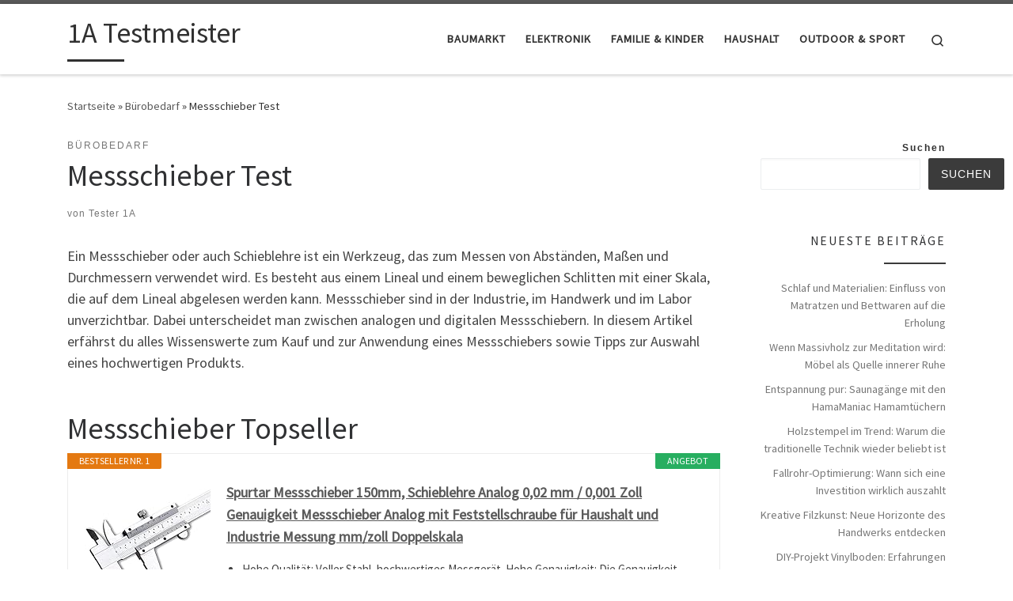

--- FILE ---
content_type: text/html; charset=UTF-8
request_url: https://1a-testmeister.de/messschieber-test/
body_size: 23160
content:
<!DOCTYPE html>
<!--[if IE 7]>
<html class="ie ie7" lang="de">
<![endif]-->
<!--[if IE 8]>
<html class="ie ie8" lang="de">
<![endif]-->
<!--[if !(IE 7) | !(IE 8)  ]><!-->
<html lang="de" class="no-js">
<!--<![endif]-->
  <head>
  <meta charset="UTF-8" />
  <meta http-equiv="X-UA-Compatible" content="IE=EDGE" />
  <meta name="viewport" content="width=device-width, initial-scale=1.0" />
  <link rel="profile"  href="https://gmpg.org/xfn/11" />
  <link rel="pingback" href="https://1a-testmeister.de/xmlrpc.php" />
<script>(function(html){html.className = html.className.replace(/\bno-js\b/,'js')})(document.documentElement);</script>
<meta name='robots' content='index, follow, max-image-preview:large, max-snippet:-1, max-video-preview:-1' />

	<!-- This site is optimized with the Yoast SEO plugin v26.7 - https://yoast.com/wordpress/plugins/seo/ -->
	<title>Messschieber Test - 1A Testmeister</title>
	<link rel="canonical" href="https://1a-testmeister.de/messschieber-test/" />
	<meta property="og:locale" content="de_DE" />
	<meta property="og:type" content="article" />
	<meta property="og:title" content="Messschieber Test - 1A Testmeister" />
	<meta property="og:description" content="Ein Messschieber oder auch Schieblehre ist ein Werkzeug, das zum Messen von Abständen, Maßen und Durchmessern verwendet wird. Es besteht aus einem Lineal und einem beweglichen Schlitten mit einer Skala, die auf dem Lineal abgelesen werden kann. Messschieber sind in der Industrie, im Handwerk und im Labor unverzichtbar. Dabei unterscheidet man zwischen analogen und digitalen [&hellip;]" />
	<meta property="og:url" content="https://1a-testmeister.de/messschieber-test/" />
	<meta property="og:site_name" content="1A Testmeister" />
	<meta property="article:published_time" content="2023-04-03T00:55:00+00:00" />
	<meta name="author" content="Tester 1A" />
	<meta name="twitter:card" content="summary_large_image" />
	<meta name="twitter:label1" content="Verfasst von" />
	<meta name="twitter:data1" content="Tester 1A" />
	<meta name="twitter:label2" content="Geschätzte Lesezeit" />
	<meta name="twitter:data2" content="8 Minuten" />
	<script type="application/ld+json" class="yoast-schema-graph">{"@context":"https://schema.org","@graph":[{"@type":"Article","@id":"https://1a-testmeister.de/messschieber-test/#article","isPartOf":{"@id":"https://1a-testmeister.de/messschieber-test/"},"author":{"name":"Tester 1A","@id":"https://1a-testmeister.de/#/schema/person/738af6a5058a179e365305d74a5fc9e4"},"headline":"Messschieber Test","datePublished":"2023-04-03T00:55:00+00:00","mainEntityOfPage":{"@id":"https://1a-testmeister.de/messschieber-test/"},"wordCount":1514,"articleSection":["Bürobedarf"],"inLanguage":"de"},{"@type":"WebPage","@id":"https://1a-testmeister.de/messschieber-test/","url":"https://1a-testmeister.de/messschieber-test/","name":"Messschieber Test - 1A Testmeister","isPartOf":{"@id":"https://1a-testmeister.de/#website"},"datePublished":"2023-04-03T00:55:00+00:00","author":{"@id":"https://1a-testmeister.de/#/schema/person/738af6a5058a179e365305d74a5fc9e4"},"breadcrumb":{"@id":"https://1a-testmeister.de/messschieber-test/#breadcrumb"},"inLanguage":"de","potentialAction":[{"@type":"ReadAction","target":["https://1a-testmeister.de/messschieber-test/"]}]},{"@type":"BreadcrumbList","@id":"https://1a-testmeister.de/messschieber-test/#breadcrumb","itemListElement":[{"@type":"ListItem","position":1,"name":"Startseite","item":"https://1a-testmeister.de/"},{"@type":"ListItem","position":2,"name":"Messschieber Test"}]},{"@type":"WebSite","@id":"https://1a-testmeister.de/#website","url":"https://1a-testmeister.de/","name":"1A Testmeister","description":"","potentialAction":[{"@type":"SearchAction","target":{"@type":"EntryPoint","urlTemplate":"https://1a-testmeister.de/?s={search_term_string}"},"query-input":{"@type":"PropertyValueSpecification","valueRequired":true,"valueName":"search_term_string"}}],"inLanguage":"de"},{"@type":"Person","@id":"https://1a-testmeister.de/#/schema/person/738af6a5058a179e365305d74a5fc9e4","name":"Tester 1A","image":{"@type":"ImageObject","inLanguage":"de","@id":"https://1a-testmeister.de/#/schema/person/image/","url":"https://secure.gravatar.com/avatar/8defc56a62a769ef03696f50c180fd5ffcc14907d448fbcd6c6067585321432d?s=96&d=mm&r=g","contentUrl":"https://secure.gravatar.com/avatar/8defc56a62a769ef03696f50c180fd5ffcc14907d448fbcd6c6067585321432d?s=96&d=mm&r=g","caption":"Tester 1A"},"sameAs":["https://1a-testmeister.de"],"url":"https://1a-testmeister.de/author/iioo_pl97d9bc/"}]}</script>
	<!-- / Yoast SEO plugin. -->


<link rel="alternate" type="application/rss+xml" title="1A Testmeister &raquo; Feed" href="https://1a-testmeister.de/feed/" />
<link rel="alternate" type="application/rss+xml" title="1A Testmeister &raquo; Kommentar-Feed" href="https://1a-testmeister.de/comments/feed/" />
<link rel="alternate" title="oEmbed (JSON)" type="application/json+oembed" href="https://1a-testmeister.de/wp-json/oembed/1.0/embed?url=https%3A%2F%2F1a-testmeister.de%2Fmessschieber-test%2F" />
<link rel="alternate" title="oEmbed (XML)" type="text/xml+oembed" href="https://1a-testmeister.de/wp-json/oembed/1.0/embed?url=https%3A%2F%2F1a-testmeister.de%2Fmessschieber-test%2F&#038;format=xml" />
<style id='wp-img-auto-sizes-contain-inline-css'>
img:is([sizes=auto i],[sizes^="auto," i]){contain-intrinsic-size:3000px 1500px}
/*# sourceURL=wp-img-auto-sizes-contain-inline-css */
</style>
<style id='wp-emoji-styles-inline-css'>

	img.wp-smiley, img.emoji {
		display: inline !important;
		border: none !important;
		box-shadow: none !important;
		height: 1em !important;
		width: 1em !important;
		margin: 0 0.07em !important;
		vertical-align: -0.1em !important;
		background: none !important;
		padding: 0 !important;
	}
/*# sourceURL=wp-emoji-styles-inline-css */
</style>
<style id='wp-block-library-inline-css'>
:root{--wp-block-synced-color:#7a00df;--wp-block-synced-color--rgb:122,0,223;--wp-bound-block-color:var(--wp-block-synced-color);--wp-editor-canvas-background:#ddd;--wp-admin-theme-color:#007cba;--wp-admin-theme-color--rgb:0,124,186;--wp-admin-theme-color-darker-10:#006ba1;--wp-admin-theme-color-darker-10--rgb:0,107,160.5;--wp-admin-theme-color-darker-20:#005a87;--wp-admin-theme-color-darker-20--rgb:0,90,135;--wp-admin-border-width-focus:2px}@media (min-resolution:192dpi){:root{--wp-admin-border-width-focus:1.5px}}.wp-element-button{cursor:pointer}:root .has-very-light-gray-background-color{background-color:#eee}:root .has-very-dark-gray-background-color{background-color:#313131}:root .has-very-light-gray-color{color:#eee}:root .has-very-dark-gray-color{color:#313131}:root .has-vivid-green-cyan-to-vivid-cyan-blue-gradient-background{background:linear-gradient(135deg,#00d084,#0693e3)}:root .has-purple-crush-gradient-background{background:linear-gradient(135deg,#34e2e4,#4721fb 50%,#ab1dfe)}:root .has-hazy-dawn-gradient-background{background:linear-gradient(135deg,#faaca8,#dad0ec)}:root .has-subdued-olive-gradient-background{background:linear-gradient(135deg,#fafae1,#67a671)}:root .has-atomic-cream-gradient-background{background:linear-gradient(135deg,#fdd79a,#004a59)}:root .has-nightshade-gradient-background{background:linear-gradient(135deg,#330968,#31cdcf)}:root .has-midnight-gradient-background{background:linear-gradient(135deg,#020381,#2874fc)}:root{--wp--preset--font-size--normal:16px;--wp--preset--font-size--huge:42px}.has-regular-font-size{font-size:1em}.has-larger-font-size{font-size:2.625em}.has-normal-font-size{font-size:var(--wp--preset--font-size--normal)}.has-huge-font-size{font-size:var(--wp--preset--font-size--huge)}.has-text-align-center{text-align:center}.has-text-align-left{text-align:left}.has-text-align-right{text-align:right}.has-fit-text{white-space:nowrap!important}#end-resizable-editor-section{display:none}.aligncenter{clear:both}.items-justified-left{justify-content:flex-start}.items-justified-center{justify-content:center}.items-justified-right{justify-content:flex-end}.items-justified-space-between{justify-content:space-between}.screen-reader-text{border:0;clip-path:inset(50%);height:1px;margin:-1px;overflow:hidden;padding:0;position:absolute;width:1px;word-wrap:normal!important}.screen-reader-text:focus{background-color:#ddd;clip-path:none;color:#444;display:block;font-size:1em;height:auto;left:5px;line-height:normal;padding:15px 23px 14px;text-decoration:none;top:5px;width:auto;z-index:100000}html :where(.has-border-color){border-style:solid}html :where([style*=border-top-color]){border-top-style:solid}html :where([style*=border-right-color]){border-right-style:solid}html :where([style*=border-bottom-color]){border-bottom-style:solid}html :where([style*=border-left-color]){border-left-style:solid}html :where([style*=border-width]){border-style:solid}html :where([style*=border-top-width]){border-top-style:solid}html :where([style*=border-right-width]){border-right-style:solid}html :where([style*=border-bottom-width]){border-bottom-style:solid}html :where([style*=border-left-width]){border-left-style:solid}html :where(img[class*=wp-image-]){height:auto;max-width:100%}:where(figure){margin:0 0 1em}html :where(.is-position-sticky){--wp-admin--admin-bar--position-offset:var(--wp-admin--admin-bar--height,0px)}@media screen and (max-width:600px){html :where(.is-position-sticky){--wp-admin--admin-bar--position-offset:0px}}

/*# sourceURL=wp-block-library-inline-css */
</style><style id='wp-block-search-inline-css'>
.wp-block-search__button{margin-left:10px;word-break:normal}.wp-block-search__button.has-icon{line-height:0}.wp-block-search__button svg{height:1.25em;min-height:24px;min-width:24px;width:1.25em;fill:currentColor;vertical-align:text-bottom}:where(.wp-block-search__button){border:1px solid #ccc;padding:6px 10px}.wp-block-search__inside-wrapper{display:flex;flex:auto;flex-wrap:nowrap;max-width:100%}.wp-block-search__label{width:100%}.wp-block-search.wp-block-search__button-only .wp-block-search__button{box-sizing:border-box;display:flex;flex-shrink:0;justify-content:center;margin-left:0;max-width:100%}.wp-block-search.wp-block-search__button-only .wp-block-search__inside-wrapper{min-width:0!important;transition-property:width}.wp-block-search.wp-block-search__button-only .wp-block-search__input{flex-basis:100%;transition-duration:.3s}.wp-block-search.wp-block-search__button-only.wp-block-search__searchfield-hidden,.wp-block-search.wp-block-search__button-only.wp-block-search__searchfield-hidden .wp-block-search__inside-wrapper{overflow:hidden}.wp-block-search.wp-block-search__button-only.wp-block-search__searchfield-hidden .wp-block-search__input{border-left-width:0!important;border-right-width:0!important;flex-basis:0;flex-grow:0;margin:0;min-width:0!important;padding-left:0!important;padding-right:0!important;width:0!important}:where(.wp-block-search__input){appearance:none;border:1px solid #949494;flex-grow:1;font-family:inherit;font-size:inherit;font-style:inherit;font-weight:inherit;letter-spacing:inherit;line-height:inherit;margin-left:0;margin-right:0;min-width:3rem;padding:8px;text-decoration:unset!important;text-transform:inherit}:where(.wp-block-search__button-inside .wp-block-search__inside-wrapper){background-color:#fff;border:1px solid #949494;box-sizing:border-box;padding:4px}:where(.wp-block-search__button-inside .wp-block-search__inside-wrapper) .wp-block-search__input{border:none;border-radius:0;padding:0 4px}:where(.wp-block-search__button-inside .wp-block-search__inside-wrapper) .wp-block-search__input:focus{outline:none}:where(.wp-block-search__button-inside .wp-block-search__inside-wrapper) :where(.wp-block-search__button){padding:4px 8px}.wp-block-search.aligncenter .wp-block-search__inside-wrapper{margin:auto}.wp-block[data-align=right] .wp-block-search.wp-block-search__button-only .wp-block-search__inside-wrapper{float:right}
/*# sourceURL=https://1a-testmeister.de/wp-includes/blocks/search/style.min.css */
</style>
<style id='global-styles-inline-css'>
:root{--wp--preset--aspect-ratio--square: 1;--wp--preset--aspect-ratio--4-3: 4/3;--wp--preset--aspect-ratio--3-4: 3/4;--wp--preset--aspect-ratio--3-2: 3/2;--wp--preset--aspect-ratio--2-3: 2/3;--wp--preset--aspect-ratio--16-9: 16/9;--wp--preset--aspect-ratio--9-16: 9/16;--wp--preset--color--black: #000000;--wp--preset--color--cyan-bluish-gray: #abb8c3;--wp--preset--color--white: #ffffff;--wp--preset--color--pale-pink: #f78da7;--wp--preset--color--vivid-red: #cf2e2e;--wp--preset--color--luminous-vivid-orange: #ff6900;--wp--preset--color--luminous-vivid-amber: #fcb900;--wp--preset--color--light-green-cyan: #7bdcb5;--wp--preset--color--vivid-green-cyan: #00d084;--wp--preset--color--pale-cyan-blue: #8ed1fc;--wp--preset--color--vivid-cyan-blue: #0693e3;--wp--preset--color--vivid-purple: #9b51e0;--wp--preset--gradient--vivid-cyan-blue-to-vivid-purple: linear-gradient(135deg,rgb(6,147,227) 0%,rgb(155,81,224) 100%);--wp--preset--gradient--light-green-cyan-to-vivid-green-cyan: linear-gradient(135deg,rgb(122,220,180) 0%,rgb(0,208,130) 100%);--wp--preset--gradient--luminous-vivid-amber-to-luminous-vivid-orange: linear-gradient(135deg,rgb(252,185,0) 0%,rgb(255,105,0) 100%);--wp--preset--gradient--luminous-vivid-orange-to-vivid-red: linear-gradient(135deg,rgb(255,105,0) 0%,rgb(207,46,46) 100%);--wp--preset--gradient--very-light-gray-to-cyan-bluish-gray: linear-gradient(135deg,rgb(238,238,238) 0%,rgb(169,184,195) 100%);--wp--preset--gradient--cool-to-warm-spectrum: linear-gradient(135deg,rgb(74,234,220) 0%,rgb(151,120,209) 20%,rgb(207,42,186) 40%,rgb(238,44,130) 60%,rgb(251,105,98) 80%,rgb(254,248,76) 100%);--wp--preset--gradient--blush-light-purple: linear-gradient(135deg,rgb(255,206,236) 0%,rgb(152,150,240) 100%);--wp--preset--gradient--blush-bordeaux: linear-gradient(135deg,rgb(254,205,165) 0%,rgb(254,45,45) 50%,rgb(107,0,62) 100%);--wp--preset--gradient--luminous-dusk: linear-gradient(135deg,rgb(255,203,112) 0%,rgb(199,81,192) 50%,rgb(65,88,208) 100%);--wp--preset--gradient--pale-ocean: linear-gradient(135deg,rgb(255,245,203) 0%,rgb(182,227,212) 50%,rgb(51,167,181) 100%);--wp--preset--gradient--electric-grass: linear-gradient(135deg,rgb(202,248,128) 0%,rgb(113,206,126) 100%);--wp--preset--gradient--midnight: linear-gradient(135deg,rgb(2,3,129) 0%,rgb(40,116,252) 100%);--wp--preset--font-size--small: 13px;--wp--preset--font-size--medium: 20px;--wp--preset--font-size--large: 36px;--wp--preset--font-size--x-large: 42px;--wp--preset--spacing--20: 0.44rem;--wp--preset--spacing--30: 0.67rem;--wp--preset--spacing--40: 1rem;--wp--preset--spacing--50: 1.5rem;--wp--preset--spacing--60: 2.25rem;--wp--preset--spacing--70: 3.38rem;--wp--preset--spacing--80: 5.06rem;--wp--preset--shadow--natural: 6px 6px 9px rgba(0, 0, 0, 0.2);--wp--preset--shadow--deep: 12px 12px 50px rgba(0, 0, 0, 0.4);--wp--preset--shadow--sharp: 6px 6px 0px rgba(0, 0, 0, 0.2);--wp--preset--shadow--outlined: 6px 6px 0px -3px rgb(255, 255, 255), 6px 6px rgb(0, 0, 0);--wp--preset--shadow--crisp: 6px 6px 0px rgb(0, 0, 0);}:where(.is-layout-flex){gap: 0.5em;}:where(.is-layout-grid){gap: 0.5em;}body .is-layout-flex{display: flex;}.is-layout-flex{flex-wrap: wrap;align-items: center;}.is-layout-flex > :is(*, div){margin: 0;}body .is-layout-grid{display: grid;}.is-layout-grid > :is(*, div){margin: 0;}:where(.wp-block-columns.is-layout-flex){gap: 2em;}:where(.wp-block-columns.is-layout-grid){gap: 2em;}:where(.wp-block-post-template.is-layout-flex){gap: 1.25em;}:where(.wp-block-post-template.is-layout-grid){gap: 1.25em;}.has-black-color{color: var(--wp--preset--color--black) !important;}.has-cyan-bluish-gray-color{color: var(--wp--preset--color--cyan-bluish-gray) !important;}.has-white-color{color: var(--wp--preset--color--white) !important;}.has-pale-pink-color{color: var(--wp--preset--color--pale-pink) !important;}.has-vivid-red-color{color: var(--wp--preset--color--vivid-red) !important;}.has-luminous-vivid-orange-color{color: var(--wp--preset--color--luminous-vivid-orange) !important;}.has-luminous-vivid-amber-color{color: var(--wp--preset--color--luminous-vivid-amber) !important;}.has-light-green-cyan-color{color: var(--wp--preset--color--light-green-cyan) !important;}.has-vivid-green-cyan-color{color: var(--wp--preset--color--vivid-green-cyan) !important;}.has-pale-cyan-blue-color{color: var(--wp--preset--color--pale-cyan-blue) !important;}.has-vivid-cyan-blue-color{color: var(--wp--preset--color--vivid-cyan-blue) !important;}.has-vivid-purple-color{color: var(--wp--preset--color--vivid-purple) !important;}.has-black-background-color{background-color: var(--wp--preset--color--black) !important;}.has-cyan-bluish-gray-background-color{background-color: var(--wp--preset--color--cyan-bluish-gray) !important;}.has-white-background-color{background-color: var(--wp--preset--color--white) !important;}.has-pale-pink-background-color{background-color: var(--wp--preset--color--pale-pink) !important;}.has-vivid-red-background-color{background-color: var(--wp--preset--color--vivid-red) !important;}.has-luminous-vivid-orange-background-color{background-color: var(--wp--preset--color--luminous-vivid-orange) !important;}.has-luminous-vivid-amber-background-color{background-color: var(--wp--preset--color--luminous-vivid-amber) !important;}.has-light-green-cyan-background-color{background-color: var(--wp--preset--color--light-green-cyan) !important;}.has-vivid-green-cyan-background-color{background-color: var(--wp--preset--color--vivid-green-cyan) !important;}.has-pale-cyan-blue-background-color{background-color: var(--wp--preset--color--pale-cyan-blue) !important;}.has-vivid-cyan-blue-background-color{background-color: var(--wp--preset--color--vivid-cyan-blue) !important;}.has-vivid-purple-background-color{background-color: var(--wp--preset--color--vivid-purple) !important;}.has-black-border-color{border-color: var(--wp--preset--color--black) !important;}.has-cyan-bluish-gray-border-color{border-color: var(--wp--preset--color--cyan-bluish-gray) !important;}.has-white-border-color{border-color: var(--wp--preset--color--white) !important;}.has-pale-pink-border-color{border-color: var(--wp--preset--color--pale-pink) !important;}.has-vivid-red-border-color{border-color: var(--wp--preset--color--vivid-red) !important;}.has-luminous-vivid-orange-border-color{border-color: var(--wp--preset--color--luminous-vivid-orange) !important;}.has-luminous-vivid-amber-border-color{border-color: var(--wp--preset--color--luminous-vivid-amber) !important;}.has-light-green-cyan-border-color{border-color: var(--wp--preset--color--light-green-cyan) !important;}.has-vivid-green-cyan-border-color{border-color: var(--wp--preset--color--vivid-green-cyan) !important;}.has-pale-cyan-blue-border-color{border-color: var(--wp--preset--color--pale-cyan-blue) !important;}.has-vivid-cyan-blue-border-color{border-color: var(--wp--preset--color--vivid-cyan-blue) !important;}.has-vivid-purple-border-color{border-color: var(--wp--preset--color--vivid-purple) !important;}.has-vivid-cyan-blue-to-vivid-purple-gradient-background{background: var(--wp--preset--gradient--vivid-cyan-blue-to-vivid-purple) !important;}.has-light-green-cyan-to-vivid-green-cyan-gradient-background{background: var(--wp--preset--gradient--light-green-cyan-to-vivid-green-cyan) !important;}.has-luminous-vivid-amber-to-luminous-vivid-orange-gradient-background{background: var(--wp--preset--gradient--luminous-vivid-amber-to-luminous-vivid-orange) !important;}.has-luminous-vivid-orange-to-vivid-red-gradient-background{background: var(--wp--preset--gradient--luminous-vivid-orange-to-vivid-red) !important;}.has-very-light-gray-to-cyan-bluish-gray-gradient-background{background: var(--wp--preset--gradient--very-light-gray-to-cyan-bluish-gray) !important;}.has-cool-to-warm-spectrum-gradient-background{background: var(--wp--preset--gradient--cool-to-warm-spectrum) !important;}.has-blush-light-purple-gradient-background{background: var(--wp--preset--gradient--blush-light-purple) !important;}.has-blush-bordeaux-gradient-background{background: var(--wp--preset--gradient--blush-bordeaux) !important;}.has-luminous-dusk-gradient-background{background: var(--wp--preset--gradient--luminous-dusk) !important;}.has-pale-ocean-gradient-background{background: var(--wp--preset--gradient--pale-ocean) !important;}.has-electric-grass-gradient-background{background: var(--wp--preset--gradient--electric-grass) !important;}.has-midnight-gradient-background{background: var(--wp--preset--gradient--midnight) !important;}.has-small-font-size{font-size: var(--wp--preset--font-size--small) !important;}.has-medium-font-size{font-size: var(--wp--preset--font-size--medium) !important;}.has-large-font-size{font-size: var(--wp--preset--font-size--large) !important;}.has-x-large-font-size{font-size: var(--wp--preset--font-size--x-large) !important;}
/*# sourceURL=global-styles-inline-css */
</style>

<style id='classic-theme-styles-inline-css'>
/*! This file is auto-generated */
.wp-block-button__link{color:#fff;background-color:#32373c;border-radius:9999px;box-shadow:none;text-decoration:none;padding:calc(.667em + 2px) calc(1.333em + 2px);font-size:1.125em}.wp-block-file__button{background:#32373c;color:#fff;text-decoration:none}
/*# sourceURL=/wp-includes/css/classic-themes.min.css */
</style>
<link rel='stylesheet' id='customizr-main-css' href='https://1a-testmeister.de/wp-content/themes/customizr/assets/front/css/style.min.css?ver=4.4.20' media='all' />
<style id='customizr-main-inline-css'>

.tc-header.border-top { border-top-width: 5px; border-top-style: solid }
#czr-push-footer { display: none; visibility: hidden; }
        .czr-sticky-footer #czr-push-footer.sticky-footer-enabled { display: block; }
        
/*# sourceURL=customizr-main-inline-css */
</style>
<link rel='stylesheet' id='customizr-style-css' href='https://1a-testmeister.de/wp-content/themes/customizr-child/style.css?ver=4.4.20.1659868635' media='all' />
<script src="https://1a-testmeister.de/wp-includes/js/jquery/jquery.min.js?ver=3.7.1" id="jquery-core-js"></script>
<script src="https://1a-testmeister.de/wp-includes/js/jquery/jquery-migrate.min.js?ver=3.4.1" id="jquery-migrate-js"></script>
<script src="https://1a-testmeister.de/wp-includes/js/underscore.min.js?ver=1.13.7" id="underscore-js"></script>
<script id="czr-init-js-extra">
var CZRParams = {"assetsPath":"https://1a-testmeister.de/wp-content/themes/customizr/assets/front/","mainScriptUrl":"https://1a-testmeister.de/wp-content/themes/customizr/assets/front/js/tc-scripts.min.js?4.4.20","deferFontAwesome":"1","fontAwesomeUrl":"https://1a-testmeister.de/wp-content/themes/customizr/assets/shared/fonts/fa/css/fontawesome-all.min.css?4.4.20","_disabled":[],"centerSliderImg":"1","isLightBoxEnabled":"1","SmoothScroll":{"Enabled":true,"Options":{"touchpadSupport":false}},"isAnchorScrollEnabled":"","anchorSmoothScrollExclude":{"simple":["[class*=edd]",".carousel-control","[data-toggle=\"modal\"]","[data-toggle=\"dropdown\"]","[data-toggle=\"czr-dropdown\"]","[data-toggle=\"tooltip\"]","[data-toggle=\"popover\"]","[data-toggle=\"collapse\"]","[data-toggle=\"czr-collapse\"]","[data-toggle=\"tab\"]","[data-toggle=\"pill\"]","[data-toggle=\"czr-pill\"]","[class*=upme]","[class*=um-]"],"deep":{"classes":[],"ids":[]}},"timerOnScrollAllBrowsers":"1","centerAllImg":"1","HasComments":"","LoadModernizr":"1","stickyHeader":"","extLinksStyle":"","extLinksTargetExt":"","extLinksSkipSelectors":{"classes":["btn","button"],"ids":[]},"dropcapEnabled":"","dropcapWhere":{"post":"","page":""},"dropcapMinWords":"","dropcapSkipSelectors":{"tags":["IMG","IFRAME","H1","H2","H3","H4","H5","H6","BLOCKQUOTE","UL","OL"],"classes":["btn"],"id":[]},"imgSmartLoadEnabled":"1","imgSmartLoadOpts":{"parentSelectors":["[class*=grid-container], .article-container",".__before_main_wrapper",".widget-front",".post-related-articles",".tc-singular-thumbnail-wrapper",".sek-module-inner"],"opts":{"excludeImg":[".tc-holder-img"]}},"imgSmartLoadsForSliders":"1","pluginCompats":[],"isWPMobile":"","menuStickyUserSettings":{"desktop":"stick_up","mobile":"stick_up"},"adminAjaxUrl":"https://1a-testmeister.de/wp-admin/admin-ajax.php","ajaxUrl":"https://1a-testmeister.de/?czrajax=1","frontNonce":{"id":"CZRFrontNonce","handle":"47d251c7cc"},"isDevMode":"","isModernStyle":"1","i18n":{"Permanently dismiss":"Dauerhaft ausblenden"},"frontNotifications":{"welcome":{"enabled":false,"content":"","dismissAction":"dismiss_welcome_note_front"}},"preloadGfonts":"1","googleFonts":"Source+Sans+Pro","version":"4.4.20"};
//# sourceURL=czr-init-js-extra
</script>
<script src="https://1a-testmeister.de/wp-content/themes/customizr/assets/front/js/tc-init.min.js?ver=4.4.20" id="czr-init-js"></script>
<script src="https://1a-testmeister.de/wp-content/themes/customizr/assets/front/js/libs/modernizr.min.js?ver=4.4.20" id="modernizr-js"></script>
<link rel="https://api.w.org/" href="https://1a-testmeister.de/wp-json/" /><link rel="alternate" title="JSON" type="application/json" href="https://1a-testmeister.de/wp-json/wp/v2/posts/597" /><link rel="EditURI" type="application/rsd+xml" title="RSD" href="https://1a-testmeister.de/xmlrpc.php?rsd" />
<meta name="generator" content="WordPress 6.9" />
<link rel='shortlink' href='https://1a-testmeister.de/?p=597' />
<style type="text/css">.aawp .aawp-tb__row--highlight{background-color:#256aaf;}.aawp .aawp-tb__row--highlight{color:#fff;}.aawp .aawp-tb__row--highlight a{color:#fff;}</style>              <link rel="preload" as="font" type="font/woff2" href="https://1a-testmeister.de/wp-content/themes/customizr/assets/shared/fonts/customizr/customizr.woff2?128396981" crossorigin="anonymous"/>
            <link rel="icon" href="https://1a-testmeister.de/wp-content/uploads/2022/08/cropped-test-g64a953c84_640-32x32.jpg" sizes="32x32" />
<link rel="icon" href="https://1a-testmeister.de/wp-content/uploads/2022/08/cropped-test-g64a953c84_640-192x192.jpg" sizes="192x192" />
<link rel="apple-touch-icon" href="https://1a-testmeister.de/wp-content/uploads/2022/08/cropped-test-g64a953c84_640-180x180.jpg" />
<meta name="msapplication-TileImage" content="https://1a-testmeister.de/wp-content/uploads/2022/08/cropped-test-g64a953c84_640-270x270.jpg" />
		<style id="wp-custom-css">
			/*CSS für FAQs */

h2.center{
  text-align: center;
}

details{
  background-color: #303030;
  color: #fff;
  font-size: 1rem;
  -webkit-transition: .3s ease;
  -moz-transition: .3s ease;
  -o-transition: .3s ease;
  transition: .3s ease;
  margin-bottom:5px
}

details:hover {
  cursor: pointer;
}
summary {
  padding: .5em 1.3rem;
  list-style: none;
  display: flex;
  justify-content: space-between;  
  transition: height 1s ease;
  
}

summary::-webkit-details-marker {
  display: none;
}

summary:after{
    content: "\002B";
}

details[open] summary {
    border-bottom: 1px solid #aaa;
    //margin-bottom: .1em;
    
}

details[open] summary:after{
  content: "\00D7";
  
}

details[open] div{
  padding: .5em 1em;
  background-color:lightgrey;
 color:black;
}
		</style>
		<link rel='stylesheet' id='aawp-css' href='https://1a-testmeister.de/wp-content/plugins/aawp/assets/dist/css/main.css?ver=3.20.1' media='all' />
</head>

  <body class="wp-singular post-template-default single single-post postid-597 single-format-standard wp-embed-responsive wp-theme-customizr wp-child-theme-customizr-child aawp-custom czr-link-hover-underline header-skin-light footer-skin-dark czr-r-sidebar tc-center-images czr-full-layout customizr-4-4-20-with-child-theme czr-sticky-footer">
          <a class="screen-reader-text skip-link" href="#content">Zum Inhalt springen</a>
    
    
    <div id="tc-page-wrap" class="">

      <header class="tpnav-header__header tc-header sl-logo_left sticky-brand-shrink-on sticky-transparent border-top czr-submenu-fade czr-submenu-move" >
        <div class="primary-navbar__wrapper d-none d-lg-block has-horizontal-menu desktop-sticky" >
  <div class="container">
    <div class="row align-items-center flex-row primary-navbar__row">
      <div class="branding__container col col-auto" >
  <div class="branding align-items-center flex-column ">
    <div class="branding-row d-flex flex-row align-items-center align-self-start">
      <span class="navbar-brand col-auto " >
    <a class="navbar-brand-sitename  czr-underline" href="https://1a-testmeister.de/">
    <span>1A Testmeister</span>
  </a>
</span>
      </div>
      </div>
</div>
      <div class="primary-nav__container justify-content-lg-around col col-lg-auto flex-lg-column" >
  <div class="primary-nav__wrapper flex-lg-row align-items-center justify-content-end">
              <nav class="primary-nav__nav col" id="primary-nav">
          <div class="nav__menu-wrapper primary-nav__menu-wrapper justify-content-end czr-open-on-hover" >
<ul id="main-menu" class="primary-nav__menu regular-nav nav__menu nav"><li id="menu-item-47" class="menu-item menu-item-type-taxonomy menu-item-object-category menu-item-47"><a href="https://1a-testmeister.de/category/baumarkt/" class="nav__link"><span class="nav__title">Baumarkt</span></a></li>
<li id="menu-item-37" class="menu-item menu-item-type-taxonomy menu-item-object-category menu-item-37"><a href="https://1a-testmeister.de/category/elektronik/" class="nav__link"><span class="nav__title">Elektronik</span></a></li>
<li id="menu-item-193" class="menu-item menu-item-type-taxonomy menu-item-object-category menu-item-193"><a href="https://1a-testmeister.de/category/familie-kinder/" class="nav__link"><span class="nav__title">Familie &amp; Kinder</span></a></li>
<li id="menu-item-29" class="menu-item menu-item-type-taxonomy menu-item-object-category menu-item-29"><a href="https://1a-testmeister.de/category/haushalt/" class="nav__link"><span class="nav__title">Haushalt</span></a></li>
<li id="menu-item-22" class="menu-item menu-item-type-taxonomy menu-item-object-category menu-item-22"><a href="https://1a-testmeister.de/category/outdoor-sport/" class="nav__link"><span class="nav__title">Outdoor &amp; Sport</span></a></li>
</ul></div>        </nav>
    <div class="primary-nav__utils nav__utils col-auto" >
    <ul class="nav utils flex-row flex-nowrap regular-nav">
      <li class="nav__search " >
  <a href="#" class="search-toggle_btn icn-search czr-overlay-toggle_btn"  aria-expanded="false"><span class="sr-only">Search</span></a>
        <div class="czr-search-expand">
      <div class="czr-search-expand-inner"><div class="search-form__container " >
  <form action="https://1a-testmeister.de/" method="get" class="czr-form search-form">
    <div class="form-group czr-focus">
            <label for="s-697023550c074" id="lsearch-697023550c074">
        <span class="screen-reader-text">Suche</span>
        <input id="s-697023550c074" class="form-control czr-search-field" name="s" type="search" value="" aria-describedby="lsearch-697023550c074" placeholder="Suchen &hellip;">
      </label>
      <button type="submit" class="button"><i class="icn-search"></i><span class="screen-reader-text">Suchen &hellip;</span></button>
    </div>
  </form>
</div></div>
    </div>
    </li>
    </ul>
</div>  </div>
</div>
    </div>
  </div>
</div>    <div class="mobile-navbar__wrapper d-lg-none mobile-sticky" >
    <div class="branding__container justify-content-between align-items-center container" >
  <div class="branding flex-column">
    <div class="branding-row d-flex align-self-start flex-row align-items-center">
      <span class="navbar-brand col-auto " >
    <a class="navbar-brand-sitename  czr-underline" href="https://1a-testmeister.de/">
    <span>1A Testmeister</span>
  </a>
</span>
    </div>
      </div>
  <div class="mobile-utils__wrapper nav__utils regular-nav">
    <ul class="nav utils row flex-row flex-nowrap">
      <li class="nav__search " >
  <a href="#" class="search-toggle_btn icn-search czr-dropdown" data-aria-haspopup="true" aria-expanded="false"><span class="sr-only">Search</span></a>
        <div class="czr-search-expand">
      <div class="czr-search-expand-inner"><div class="search-form__container " >
  <form action="https://1a-testmeister.de/" method="get" class="czr-form search-form">
    <div class="form-group czr-focus">
            <label for="s-697023550d904" id="lsearch-697023550d904">
        <span class="screen-reader-text">Suche</span>
        <input id="s-697023550d904" class="form-control czr-search-field" name="s" type="search" value="" aria-describedby="lsearch-697023550d904" placeholder="Suchen &hellip;">
      </label>
      <button type="submit" class="button"><i class="icn-search"></i><span class="screen-reader-text">Suchen &hellip;</span></button>
    </div>
  </form>
</div></div>
    </div>
        <ul class="dropdown-menu czr-dropdown-menu">
      <li class="header-search__container container">
  <div class="search-form__container " >
  <form action="https://1a-testmeister.de/" method="get" class="czr-form search-form">
    <div class="form-group czr-focus">
            <label for="s-697023550e04a" id="lsearch-697023550e04a">
        <span class="screen-reader-text">Suche</span>
        <input id="s-697023550e04a" class="form-control czr-search-field" name="s" type="search" value="" aria-describedby="lsearch-697023550e04a" placeholder="Suchen &hellip;">
      </label>
      <button type="submit" class="button"><i class="icn-search"></i><span class="screen-reader-text">Suchen &hellip;</span></button>
    </div>
  </form>
</div></li>    </ul>
  </li>
<li class="hamburger-toggler__container " >
  <button class="ham-toggler-menu czr-collapsed" data-toggle="czr-collapse" data-target="#mobile-nav"><span class="ham__toggler-span-wrapper"><span class="line line-1"></span><span class="line line-2"></span><span class="line line-3"></span></span><span class="screen-reader-text">Menü</span></button>
</li>
    </ul>
  </div>
</div>
<div class="mobile-nav__container " >
   <nav class="mobile-nav__nav flex-column czr-collapse" id="mobile-nav">
      <div class="mobile-nav__inner container">
      <div class="nav__menu-wrapper mobile-nav__menu-wrapper czr-open-on-click" >
<ul id="mobile-nav-menu" class="mobile-nav__menu vertical-nav nav__menu flex-column nav"><li class="menu-item menu-item-type-taxonomy menu-item-object-category menu-item-47"><a href="https://1a-testmeister.de/category/baumarkt/" class="nav__link"><span class="nav__title">Baumarkt</span></a></li>
<li class="menu-item menu-item-type-taxonomy menu-item-object-category menu-item-37"><a href="https://1a-testmeister.de/category/elektronik/" class="nav__link"><span class="nav__title">Elektronik</span></a></li>
<li class="menu-item menu-item-type-taxonomy menu-item-object-category menu-item-193"><a href="https://1a-testmeister.de/category/familie-kinder/" class="nav__link"><span class="nav__title">Familie &amp; Kinder</span></a></li>
<li class="menu-item menu-item-type-taxonomy menu-item-object-category menu-item-29"><a href="https://1a-testmeister.de/category/haushalt/" class="nav__link"><span class="nav__title">Haushalt</span></a></li>
<li class="menu-item menu-item-type-taxonomy menu-item-object-category menu-item-22"><a href="https://1a-testmeister.de/category/outdoor-sport/" class="nav__link"><span class="nav__title">Outdoor &amp; Sport</span></a></li>
</ul></div>      </div>
  </nav>
</div></div></header>


  
    <div id="main-wrapper" class="section">

                      

          <div class="czr-hot-crumble container page-breadcrumbs" role="navigation" >
  <div class="row">
        <nav class="breadcrumbs col-12"><span class="trail-begin"><a href="https://1a-testmeister.de" title="1A Testmeister" rel="home" class="trail-begin">Startseite</a></span> <span class="sep">&raquo;</span> <a href="https://1a-testmeister.de/category/buerobedarf/" title="Bürobedarf">Bürobedarf</a> <span class="sep">&raquo;</span> <span class="trail-end">Messschieber Test</span></nav>  </div>
</div>
          <div class="container" role="main">

            
            <div class="flex-row row column-content-wrapper">

                
                <div id="content" class="col-12 col-md-9 article-container">

                  <article id="post-597" class="post-597 post type-post status-publish format-standard category-buerobedarf czr-hentry" >
    <header class="entry-header " >
  <div class="entry-header-inner">
                <div class="tax__container post-info entry-meta">
          <a class="tax__link" href="https://1a-testmeister.de/category/buerobedarf/" title="Alle Beiträge in Bürobedarf ansehen"> <span>Bürobedarf</span> </a>        </div>
        <h1 class="entry-title">Messschieber Test</h1>
        <div class="header-bottom">
      <div class="post-info">
                  <span class="entry-meta">
        <span class="author-meta">von <span class="author vcard"><span class="author_name"><a class="url fn n" href="https://1a-testmeister.de/author/iioo_pl97d9bc/" title="Alle Beiträge von Tester 1A anzeigen" rel="author">Tester 1A</a></span></span></span></span>      </div>
    </div>
      </div>
</header>  <div class="post-entry tc-content-inner">
    <section class="post-content entry-content " >
            <div class="czr-wp-the-content">
        <p>Ein Messschieber oder auch Schieblehre ist ein Werkzeug, das zum Messen von Abständen, Maßen und Durchmessern verwendet wird. Es besteht aus einem Lineal und einem beweglichen Schlitten mit einer Skala, die auf dem Lineal abgelesen werden kann. Messschieber sind in der Industrie, im Handwerk und im Labor unverzichtbar. Dabei unterscheidet man zwischen analogen und digitalen Messschiebern. In diesem Artikel erfährst du alles Wissenswerte zum Kauf und zur Anwendung eines Messschiebers sowie Tipps zur Auswahl eines hochwertigen Produkts.</p>
<h2>Messschieber Topseller</h2>

<div class="aawp">

            
            
<div class="aawp-product aawp-product--horizontal aawp-product--ribbon aawp-product--sale aawp-product--bestseller"  data-aawp-product-asin="B074HZ8S21" data-aawp-product-id="106385" data-aawp-tracking-id="1a-testmeister.de-21" data-aawp-product-title="Spurtar Messschieber 150mm Schieblehre Analog 0,02 mm / 0,001 Zoll Genauigkeit Messschieber Analog mit Feststellschraube für Haushalt und Industrie Messung mm/zoll Doppelskala">

    <span class="aawp-product__ribbon aawp-product__ribbon--sale">Angebot</span><span class="aawp-product__ribbon aawp-product__ribbon--bestseller">Bestseller Nr. 1</span>
    <div class="aawp-product__thumb">
        <a class="aawp-product__image-link"
           href="https://www.amazon.de/dp/B074HZ8S21?tag=1a-testmeister.de-21&linkCode=osi&th=1&psc=1&keywords=messschieber" title="Spurtar Messschieber 150mm, Schieblehre Analog 0,02 mm / 0,001 Zoll Genauigkeit Messschieber Analog mit Feststellschraube für Haushalt und Industrie Messung mm/zoll Doppelskala" rel="nofollow noopener sponsored" target="_blank">
            <img  decoding="async" class="aawp-product__image"  src="[data-uri]" data-src="https://m.media-amazon.com/images/I/41qkre9sDKL._SL160_.jpg"  alt="Spurtar Messschieber 150mm, Schieblehre Analog 0,02 mm / 0,001 Zoll Genauigkeit Messschieber Analog mit Feststellschraube für Haushalt und Industrie Messung mm/zoll Doppelskala"  />
        </a>

            </div>

    <div class="aawp-product__content">
        <a class="aawp-product__title" href="https://www.amazon.de/dp/B074HZ8S21?tag=1a-testmeister.de-21&linkCode=osi&th=1&psc=1&keywords=messschieber" title="Spurtar Messschieber 150mm, Schieblehre Analog 0,02 mm / 0,001 Zoll Genauigkeit Messschieber Analog mit Feststellschraube für Haushalt und Industrie Messung mm/zoll Doppelskala" rel="nofollow noopener sponsored" target="_blank">
            Spurtar Messschieber 150mm, Schieblehre Analog 0,02 mm / 0,001 Zoll Genauigkeit Messschieber Analog mit Feststellschraube für Haushalt und Industrie Messung mm/zoll Doppelskala        </a>
        <div class="aawp-product__description">
            <ul><li>Hohe Qualität: Voller Stahl, hochwertiges Messgerät. Hohe Genauigkeit: Die Genauigkeit beträgt 0,02 mm / 0,001 Zoll (weniger als 100 mm) und 0,03 mm / 0,001 Zoll (100 - 150 mm).</li><li>Multi-Funktion: Der metrische Messschieber ist 0-6 Zoll / 150mm, er kann Außendurchmesser, Innendurchmesser, Tiefe und Stufenwert eines exquisiten Artikels messen, ein multifunktionales Werkzeug für Sie. Messbereich: 0 - 150mm (0 - 6 Zoll)</li><li>Langlebig: Stahl material und keine batterie erforderlich. Ein ideales Werkzeug für den lebenslangen Gebrauch</li><li>Dual-Modus Lesen: Entworfen mit imperialen und metrischen Dual-Modus Lesung, können Sie es in Ihrem bevorzugten Weg innerhalb von zwei Messmodi, Zoll und Millimeter-Skala zu lesen. Es wird kein zusätzliches Werkzeug benötigt und spart Ihnen viel Zeit.</li><li>Einfach zu benutzen: Robuster und langlebiger manueller Messschieber mit glattem Schieber, ohne Schleifspuren. Es ist bequem, mit einer Hand ohne zusätzliche Unterstützung zu verwenden.</li></ul>        </div>
    </div>

    <div class="aawp-product__footer">

        <div class="aawp-product__pricing">
                                                        
                            <span class="aawp-product__price aawp-product__price--current">13,59 EUR</span>
            
            <a href="https://www.amazon.de/gp/prime/?tag=1a-testmeister.de-21" title="Amazon Prime" rel="nofollow noopener sponsored" target="_blank" class="aawp-check-prime"><img  decoding="async"  src="[data-uri]" data-src="https://1a-testmeister.de/wp-content/plugins/aawp/assets/img/icon-check-prime.svg"   alt="Amazon Prime" /></a>        </div>

                <a class="aawp-button aawp-button--buy aawp-button aawp-button--amazon aawp-button--icon aawp-button--icon-black" href="https://www.amazon.de/dp/B074HZ8S21?tag=1a-testmeister.de-21&#038;linkCode=osi&#038;th=1&#038;psc=1&#038;keywords=messschieber" title="*Bei Amazon kaufen" target="_blank" rel="nofollow noopener sponsored">*Bei Amazon kaufen</a>
            </div>

</div>

            
            
<div class="aawp-product aawp-product--horizontal aawp-product--ribbon aawp-product--sale aawp-product--bestseller"  data-aawp-product-asin="B0DCFT4B65" data-aawp-product-id="106386" data-aawp-tracking-id="1a-testmeister.de-21" data-aawp-product-title="Kynup Messschieber Digital 150 mm Schieblehre Digital Edelstahl Elektronik Messschieber Messwerkzeuge voll ausgeschaltet LCD Display für Haushalt und Industrie Messung Messlehre">

    <span class="aawp-product__ribbon aawp-product__ribbon--sale">Angebot</span><span class="aawp-product__ribbon aawp-product__ribbon--bestseller">Bestseller Nr. 2</span>
    <div class="aawp-product__thumb">
        <a class="aawp-product__image-link"
           href="https://www.amazon.de/dp/B0DCFT4B65?tag=1a-testmeister.de-21&linkCode=osi&th=1&psc=1&keywords=messschieber" title="Kynup Messschieber Digital, 150 mm Schieblehre Digital Edelstahl, Elektronik Messschieber Messwerkzeuge, voll ausgeschaltet, LCD Display für Haushalt und Industrie Messung Messlehre" rel="nofollow noopener sponsored" target="_blank">
            <img  decoding="async" class="aawp-product__image"  src="[data-uri]" data-src="https://m.media-amazon.com/images/I/41x-7rEaWTL._SL160_.jpg"  alt="Kynup Messschieber Digital, 150 mm Schieblehre Digital Edelstahl, Elektronik Messschieber Messwerkzeuge, voll ausgeschaltet, LCD Display für Haushalt und Industrie Messung Messlehre"  />
        </a>

            </div>

    <div class="aawp-product__content">
        <a class="aawp-product__title" href="https://www.amazon.de/dp/B0DCFT4B65?tag=1a-testmeister.de-21&linkCode=osi&th=1&psc=1&keywords=messschieber" title="Kynup Messschieber Digital, 150 mm Schieblehre Digital Edelstahl, Elektronik Messschieber Messwerkzeuge, voll ausgeschaltet, LCD Display für Haushalt und Industrie Messung Messlehre" rel="nofollow noopener sponsored" target="_blank">
            Kynup Messschieber Digital, 150 mm Schieblehre Digital Edelstahl, Elektronik Messschieber Messwerkzeuge, voll ausgeschaltet, LCD Display für Haushalt und Industrie Messung Messlehre        </a>
        <div class="aawp-product__description">
            <ul><li>【Hohe Präzisions messwerkzeuge】Kynup digital messschieber hat einen Messbereich von 0 - 6 ''/ 0 - 150 mm; Genauigkeit auf ± 0,001 "/0,02 mm und Auflösung auf 0,0005" /0,01 mm. 3 Batterien sind im Paket enthalten: Eine installiert und zwei als Ersatzbatterien. Hinweis: Bitte installieren Sie den Akku nicht rückwärts.</li><li>【Längere Lebensdauer】Der 150-mm-digitale Schieblehre nimmt ein vollständig ausgeführtes Design an. Es wird vollständig ausgeschaltet, wenn die Taste "OFF" gedrückt wird, was keine Batteriestrom verbraucht und eine längere Lebensdauer bietet als andere Micrometer Messschieber Digital.</li><li>【Edelstahl Material】Die vernier caliper bestehen aus hochwertigen gehärteten Edelstahl, Anti-Rust, haltbarer und längerer Lebensdauer. Das hat einen starken Rahmen mit Verriegelungsschraube. Das Gehäuse besteht aus Metall mit Silberfarbe auf der Oberfläche.</li><li>【3 Einheiten Umwandlung】Kynup digitaler messschieber können frei zwischen Zentimeter, Millimetern und Brüchen umgeschaltet werden. Die Einheitswechselfunktion des messschieber kann Ihre unterschiedlichen Gewohnheiten und Bedürfnisse erfüllen. Die 6-Zoll-Bremssättel messen das Werkzeug bequemer, hoher Messungseffizienz und Lesen klar und direkt.</li><li>【4 Messmethoden】Der digitale schiebelehre eignet sich zur Messung von Tiefe, Schritt, externen und inneren Durchmesser. Mit der Null -Taste können wir den Wert während der Messung zurücksetzen, um eine größere Nutzungsflexibilität zu haben. Ideal für Juweliere, Hobbyisten, Holzarbeiter und DIY.</li></ul>        </div>
    </div>

    <div class="aawp-product__footer">

        <div class="aawp-product__pricing">
                                                        
                            <span class="aawp-product__price aawp-product__price--current">16,99 EUR</span>
            
            <a href="https://www.amazon.de/gp/prime/?tag=1a-testmeister.de-21" title="Amazon Prime" rel="nofollow noopener sponsored" target="_blank" class="aawp-check-prime"><img  decoding="async"  src="[data-uri]" data-src="https://1a-testmeister.de/wp-content/plugins/aawp/assets/img/icon-check-prime.svg"   alt="Amazon Prime" /></a>        </div>

                <a class="aawp-button aawp-button--buy aawp-button aawp-button--amazon aawp-button--icon aawp-button--icon-black" href="https://www.amazon.de/dp/B0DCFT4B65?tag=1a-testmeister.de-21&#038;linkCode=osi&#038;th=1&#038;psc=1&#038;keywords=messschieber" title="*Bei Amazon kaufen" target="_blank" rel="nofollow noopener sponsored">*Bei Amazon kaufen</a>
            </div>

</div>

    
</div>

<h2>Erfahren Sie alles über Messschieber von unseren Kaufberatern.</h2>
<p>Ein Messschieber ist ein unverzichtbares Werkzeug für jeden Handwerker und Techniker, der präzise messen möchte. Er wird in vielen verschiedenen Branchen eingesetzt, wie z.B. im Maschinenbau, der Elektrotechnik oder der Metallverarbeitung.</p>
<p>Aber welche Kriterien sind wichtig bei der Auswahl des richtigen Messschiebers?</p>
<p>Zunächst ist es wichtig, die Größe des Messbereichs zu beachten. Je nach Anwendungsbereich werden Messschieber mit verschiedenen Größen angeboten. So gibt es beispielsweise Messschieber mit einem Messbereich von 0-150 mm oder auch größere Modelle mit einem Messbereich von 0-300 mm oder mehr.</p>
<p>Ein weiterer wichtiger Faktor ist die Genauigkeit des Messschiebers. Die meisten Messschieber haben eine Genauigkeit von ±0,02 mm oder besser. Es gibt aber auch Messschieber mit einer höheren Genauigkeit von ±0,01 mm, die sich vor allem für Anwendungen mit höheren Anforderungen eignen.</p>
<p>Die Ablesbarkeit des Messschiebers spielt ebenfalls eine wichtige Rolle. So gibt es Modelle mit einer Ablesbarkeit von 0,05 mm oder auch 0,02 mm. Je kleiner die Ablesbarkeit, desto präziser kann man messen. Allerdings sollte man auch bedenken, dass eine höhere Ablesbarkeit meist auch mit einem höheren Preis verbunden ist.</p>
<p>Ein weiteres Kriterium ist das Material des Messschiebers. Die meisten Messschieber bestehen aus Edelstahl oder gehärtetem Stahl. Edelstahlmodelle sind oft leichter, aber auch etwas weniger robust. Gehärtete Stahlmodelle sind meist schwerer, aber auch widerstandsfähiger gegen Verschleiß und Beschädigungen.</p>
<p>Zu guter Letzt ist auch die Bedienbarkeit des Messschiebers von Bedeutung. Ein guter Messschieber sollte leicht zu bedienen sein und eine klare Ableseschablone haben. Auch eine einfache Nullstellung und eine gute Feststellmöglichkeit sind von Vorteil.</p>
<p>Zu den großen Herstellern von Messschiebern gehören Firmen wie Mitutoyo, Tesa und Helios. Diese Hersteller bieten hochwertige Messschieber mit hoher Genauigkeit und Robustheit an.</p>
<p>In unserem FAQ-Bereich haben wir einige häufig gestellte Fragen beantwortet, die Ihnen bei der Wahl des richtigen Messschiebers hilfreich sein könnten:</p>
<p>Frage: Wie häufig muss ich meinen Messschieber kalibrieren lassen?<br />
Antwort: Die Kalibrierintervalle hängen von der Anzahl der Messungen und den Anforderungen der Anwendung ab. In der Regel wird eine jährliche Kalibrierung empfohlen.</p>
<p>Frage: Wie vermeide ich Beschädigungen meines Messschiebers?<br />
Antwort: Um Beschädigungen zu vermeiden, sollte man den Messschieber immer vorsichtig behandeln und sicher aufbewahren. Auch regelmäßige Reinigung und Abschmieren können dazu beitragen, dass der Messschieber lange Zeit zuverlässig funktioniert.</p>
<p>Frage: Welche zusätzlichen Funktionen gibt es bei Messschiebern?<br />
Antwort: Einige Messschieber sind mit zusätzlichen Funktionen wie einem Tiefenmaß, einem Winkelmaß oder einer Skalierung für Inch-Einheiten ausgestattet.</p>
<p>Um einen guten Messschieber zu erkennen, sollte man auf folgende Punkte achten:</p>
<p>&#8211; Größe des Messbereichs<br />
&#8211; Genauigkeit<br />
&#8211; Ablesbarkeit<br />
&#8211; Material<br />
&#8211; Bedienbarkeit</p>
<p>Weitere empfehlenswerte Büroprodukte sind beispielsweise Schreibgeräte, Schneidemaschinen und <a href='/laminiergeraete-test/' title='Laminiergeräte Test'>Laminiergeräte.</p>
<p>Bei</a> einem Messschieber-Test sollten folgende Kriterien beachtet werden:</p>
<p>&#8211; Messbereich<br />
&#8211; Ablesbarkeit<br />
&#8211; Genauigkeit<br />
&#8211; Material<br />
&#8211; Bedienbarkeit<br />
&#8211; Preis-Leistungs-Verhältnis</p>
<p>Quellen / Referenzen / weiterführende Informationen ohne Link:<br />
&#8211; https://de.wikipedia.org/wiki/Messschieber<br />
&#8211; https://www.mitutoyo.de/wp-content/uploads/2018/03/Katalog_Messmittel_DE_18-2.pdf (Katalog mit verschiedenen Messschieber-Modellen)<br />
&#8211; https://www.tesa.ch/produkte/messmittel/messschieber (Modelle des Herstellers Tesa)</p>
<h2>Kurzübersicht Messschieber</h2>

<div class="aawp">
    <div class="aawp-grid aawp-grid--col-3">

            
        <div class="aawp-grid__item">
            
<div class="aawp-product aawp-product--vertical aawp-product--bestseller aawp-product--ribbon"  data-aawp-product-asin="B0B82CFP9H" data-aawp-product-id="106387" data-aawp-tracking-id="1a-testmeister.de-21" data-aawp-product-title="Gvolatee Messschieber Digital 150 mm/6  Kohlefaser Schieblehre Digital mit Klarem Lcd und Backup Batterie Innen Professioneller caliper für Außen Tiefen und Schrittmessung">

    <span class="aawp-product__ribbon aawp-product__ribbon--bestseller">Bestseller Nr. 3</span>
    <a class="aawp-product__image--link aawp-product__image"
       href="https://www.amazon.de/dp/B0B82CFP9H?tag=1a-testmeister.de-21&linkCode=osi&th=1&psc=1&keywords=messschieber" title="Gvolatee Messschieber Digital, 150 mm/6' Kohlefaser Schieblehre Digital mit Klarem Lcd und Backup Batterie, Innen, Professioneller caliper für Außen, Tiefen und Schrittmessung" rel="nofollow noopener sponsored" target="_blank">
        <img  decoding="async" class="aawp-product__image"  src="[data-uri]" data-src="https://m.media-amazon.com/images/I/41AlP3GWRUL._SL160_.jpg"  alt="Gvolatee Messschieber Digital, 150 mm/6' Kohlefaser Schieblehre Digital mit Klarem Lcd und Backup Batterie, Innen, Professioneller caliper für Außen, Tiefen und Schrittmessung"  />
    </a>

    <div class="aawp-product__content">
        <a class="aawp-product__title" href="https://www.amazon.de/dp/B0B82CFP9H?tag=1a-testmeister.de-21&linkCode=osi&th=1&psc=1&keywords=messschieber" title="Gvolatee Messschieber Digital, 150 mm/6' Kohlefaser Schieblehre Digital mit Klarem Lcd und Backup Batterie, Innen, Professioneller caliper für Außen, Tiefen und Schrittmessung" rel="nofollow noopener sponsored" target="_blank">
            Gvolatee Messschieber Digital, 150 mm/6"...        </a>

        <div class="aawp-product__meta">
            
            <a href="https://www.amazon.de/gp/prime/?tag=1a-testmeister.de-21" title="Amazon Prime" rel="nofollow noopener sponsored" target="_blank" class="aawp-check-prime"><img  decoding="async"  src="[data-uri]" data-src="https://1a-testmeister.de/wp-content/plugins/aawp/assets/img/icon-check-prime.svg"   alt="Amazon Prime" /></a>        </div>
    </div>

    <div class="aawp-product__footer">

        <div class="aawp-product__pricing">

            
                            <span class="aawp-product__price aawp-product__price--current">6,99 EUR</span>
                    </div>

                <a class="aawp-button aawp-button--buy aawp-button aawp-button--amazon aawp-button--icon aawp-button--icon-black" href="https://www.amazon.de/dp/B0B82CFP9H?tag=1a-testmeister.de-21&#038;linkCode=osi&#038;th=1&#038;psc=1&#038;keywords=messschieber" title="*Bei Amazon kaufen" target="_blank" rel="nofollow noopener sponsored">*Bei Amazon kaufen</a>
            </div>
</div>
        </div>

            
        <div class="aawp-grid__item">
            
<div class="aawp-product aawp-product--vertical aawp-product--ribbon aawp-product--sale aawp-product--bestseller"  data-aawp-product-asin="B073S69SQ1" data-aawp-product-id="106388" data-aawp-tracking-id="1a-testmeister.de-21" data-aawp-product-title="Messschieber Digitale Schieblehre Preciva Edelstahl Messlehre Messwerkzeuge Spritzwasserdicht Staubdicht mit Ersatzbatterie und größem Display - 150 mm  blau">

    <span class="aawp-product__ribbon aawp-product__ribbon--sale">Angebot</span><span class="aawp-product__ribbon aawp-product__ribbon--bestseller">Bestseller Nr. 4</span>
    <a class="aawp-product__image--link aawp-product__image"
       href="https://www.amazon.de/dp/B073S69SQ1?tag=1a-testmeister.de-21&linkCode=osi&th=1&psc=1&keywords=messschieber" title="Messschieber Digitale Schieblehre, Preciva Edelstahl Messlehre Messwerkzeuge Spritzwasserdicht Staubdicht mit Ersatzbatterie und größem Display - 150 mm (blau)" rel="nofollow noopener sponsored" target="_blank">
        <img  decoding="async" class="aawp-product__image"  src="[data-uri]" data-src="https://m.media-amazon.com/images/I/51szfRkAlCL._SL160_.jpg"  alt="Messschieber Digitale Schieblehre, Preciva Edelstahl Messlehre Messwerkzeuge Spritzwasserdicht Staubdicht mit Ersatzbatterie und größem Display - 150 mm (blau)"  />
    </a>

    <div class="aawp-product__content">
        <a class="aawp-product__title" href="https://www.amazon.de/dp/B073S69SQ1?tag=1a-testmeister.de-21&linkCode=osi&th=1&psc=1&keywords=messschieber" title="Messschieber Digitale Schieblehre, Preciva Edelstahl Messlehre Messwerkzeuge Spritzwasserdicht Staubdicht mit Ersatzbatterie und größem Display - 150 mm (blau)" rel="nofollow noopener sponsored" target="_blank">
            Messschieber Digitale Schieblehre, Preciva...        </a>

        <div class="aawp-product__meta">
            
            <a href="https://www.amazon.de/gp/prime/?tag=1a-testmeister.de-21" title="Amazon Prime" rel="nofollow noopener sponsored" target="_blank" class="aawp-check-prime"><img  decoding="async"  src="[data-uri]" data-src="https://1a-testmeister.de/wp-content/plugins/aawp/assets/img/icon-check-prime.svg"   alt="Amazon Prime" /></a>        </div>
    </div>

    <div class="aawp-product__footer">

        <div class="aawp-product__pricing">

            
                            <span class="aawp-product__price aawp-product__price--current">21,24 EUR</span>
                    </div>

                <a class="aawp-button aawp-button--buy aawp-button aawp-button--amazon aawp-button--icon aawp-button--icon-black" href="https://www.amazon.de/dp/B073S69SQ1?tag=1a-testmeister.de-21&#038;linkCode=osi&#038;th=1&#038;psc=1&#038;keywords=messschieber" title="*Bei Amazon kaufen" target="_blank" rel="nofollow noopener sponsored">*Bei Amazon kaufen</a>
            </div>
</div>
        </div>

            
        <div class="aawp-grid__item">
            
<div class="aawp-product aawp-product--vertical aawp-product--ribbon aawp-product--sale aawp-product--bestseller"  data-aawp-product-asin="B000K2PEP4" data-aawp-product-id="106389" data-aawp-tracking-id="1a-testmeister.de-21" data-aawp-product-title="Brüder Mannesmann Schieblehre rostfrei 150 mm | M 825-150">

    <span class="aawp-product__ribbon aawp-product__ribbon--sale">Angebot</span><span class="aawp-product__ribbon aawp-product__ribbon--bestseller">Bestseller Nr. 5</span>
    <a class="aawp-product__image--link aawp-product__image"
       href="https://www.amazon.de/dp/B000K2PEP4?tag=1a-testmeister.de-21&linkCode=osi&th=1&psc=1&keywords=messschieber" title="Brüder Mannesmann Schieblehre rostfrei, 150 mm | M 825-150" rel="nofollow noopener sponsored" target="_blank">
        <img  decoding="async" class="aawp-product__image"  src="[data-uri]" data-src="https://m.media-amazon.com/images/I/31trIMcxr7L._SL160_.jpg"  alt="Brüder Mannesmann Schieblehre rostfrei, 150 mm | M 825-150"  />
    </a>

    <div class="aawp-product__content">
        <a class="aawp-product__title" href="https://www.amazon.de/dp/B000K2PEP4?tag=1a-testmeister.de-21&linkCode=osi&th=1&psc=1&keywords=messschieber" title="Brüder Mannesmann Schieblehre rostfrei, 150 mm | M 825-150" rel="nofollow noopener sponsored" target="_blank">
            Brüder Mannesmann Schieblehre rostfrei, 150 mm |...        </a>

        <div class="aawp-product__meta">
            
            <a href="https://www.amazon.de/gp/prime/?tag=1a-testmeister.de-21" title="Amazon Prime" rel="nofollow noopener sponsored" target="_blank" class="aawp-check-prime"><img  decoding="async"  src="[data-uri]" data-src="https://1a-testmeister.de/wp-content/plugins/aawp/assets/img/icon-check-prime.svg"   alt="Amazon Prime" /></a>        </div>
    </div>

    <div class="aawp-product__footer">

        <div class="aawp-product__pricing">

            
                            <span class="aawp-product__price aawp-product__price--current">15,46 EUR</span>
                    </div>

                <a class="aawp-button aawp-button--buy aawp-button aawp-button--amazon aawp-button--icon aawp-button--icon-black" href="https://www.amazon.de/dp/B000K2PEP4?tag=1a-testmeister.de-21&#038;linkCode=osi&#038;th=1&#038;psc=1&#038;keywords=messschieber" title="*Bei Amazon kaufen" target="_blank" rel="nofollow noopener sponsored">*Bei Amazon kaufen</a>
            </div>
</div>
        </div>

            
        <div class="aawp-grid__item">
            
<div class="aawp-product aawp-product--vertical aawp-product--bestseller aawp-product--ribbon"  data-aawp-product-asin="B09GFQPDY8" data-aawp-product-id="106390" data-aawp-tracking-id="1a-testmeister.de-21" data-aawp-product-title="Retoo Messschieber Analog 150 mm aus Stahl mit Feststellschraube Spritzwassergeschützt und staubdicht Vernier Messgerät für den Hausgebrauch Präzisions-Messgerät ideal für Zuhause">

    <span class="aawp-product__ribbon aawp-product__ribbon--bestseller">Bestseller Nr. 6</span>
    <a class="aawp-product__image--link aawp-product__image"
       href="https://www.amazon.de/dp/B09GFQPDY8?tag=1a-testmeister.de-21&linkCode=osi&th=1&psc=1&keywords=messschieber" title="Retoo Messschieber Analog 150 mm aus Stahl mit Feststellschraube, Spritzwassergeschützt und staubdicht, Vernier Messgerät für den Hausgebrauch, Präzisions-Messgerät ideal für Zuhause" rel="nofollow noopener sponsored" target="_blank">
        <img  decoding="async" class="aawp-product__image"  src="[data-uri]" data-src="https://m.media-amazon.com/images/I/41P5O0BOwmL._SL160_.jpg"  alt="Retoo Messschieber Analog 150 mm aus Stahl mit Feststellschraube, Spritzwassergeschützt und staubdicht, Vernier Messgerät für den Hausgebrauch, Präzisions-Messgerät ideal für Zuhause"  />
    </a>

    <div class="aawp-product__content">
        <a class="aawp-product__title" href="https://www.amazon.de/dp/B09GFQPDY8?tag=1a-testmeister.de-21&linkCode=osi&th=1&psc=1&keywords=messschieber" title="Retoo Messschieber Analog 150 mm aus Stahl mit Feststellschraube, Spritzwassergeschützt und staubdicht, Vernier Messgerät für den Hausgebrauch, Präzisions-Messgerät ideal für Zuhause" rel="nofollow noopener sponsored" target="_blank">
            Retoo Messschieber Analog 150 mm aus Stahl mit...        </a>

        <div class="aawp-product__meta">
            
            <a href="https://www.amazon.de/gp/prime/?tag=1a-testmeister.de-21" title="Amazon Prime" rel="nofollow noopener sponsored" target="_blank" class="aawp-check-prime"><img  decoding="async"  src="[data-uri]" data-src="https://1a-testmeister.de/wp-content/plugins/aawp/assets/img/icon-check-prime.svg"   alt="Amazon Prime" /></a>        </div>
    </div>

    <div class="aawp-product__footer">

        <div class="aawp-product__pricing">

            
                            <span class="aawp-product__price aawp-product__price--current">6,95 EUR</span>
                    </div>

                <a class="aawp-button aawp-button--buy aawp-button aawp-button--amazon aawp-button--icon aawp-button--icon-black" href="https://www.amazon.de/dp/B09GFQPDY8?tag=1a-testmeister.de-21&#038;linkCode=osi&#038;th=1&#038;psc=1&#038;keywords=messschieber" title="*Bei Amazon kaufen" target="_blank" rel="nofollow noopener sponsored">*Bei Amazon kaufen</a>
            </div>
</div>
        </div>

            
        <div class="aawp-grid__item">
            
<div class="aawp-product aawp-product--vertical aawp-product--ribbon aawp-product--sale aawp-product--bestseller"  data-aawp-product-asin="B002JU64F4" data-aawp-product-id="106391" data-aawp-tracking-id="1a-testmeister.de-21" data-aawp-product-title="Burg-Wächter Digitaler Messschieber Hochwertiger Messschieber für feinste Abstände und Durchmesser inkl Hülle Anzeige in Millimeter und Inch 150 mm Schwarz/Grau">

    <span class="aawp-product__ribbon aawp-product__ribbon--sale">Angebot</span><span class="aawp-product__ribbon aawp-product__ribbon--bestseller">Bestseller Nr. 7</span>
    <a class="aawp-product__image--link aawp-product__image"
       href="https://www.amazon.de/dp/B002JU64F4?tag=1a-testmeister.de-21&linkCode=osi&th=1&psc=1&keywords=messschieber" title="Burg-Wächter Digitaler Messschieber, Hochwertiger Messschieber für feinste Abstände und Durchmesser, inkl. Hülle, Anzeige in Millimeter und Inch, 150 mm, Schwarz/Grau" rel="nofollow noopener sponsored" target="_blank">
        <img  decoding="async" class="aawp-product__image"  src="[data-uri]" data-src="https://m.media-amazon.com/images/I/51PvUwoSEsL._SL160_.jpg"  alt="Burg-Wächter Digitaler Messschieber, Hochwertiger Messschieber für feinste Abstände und Durchmesser, inkl. Hülle, Anzeige in Millimeter und Inch, 150 mm, Schwarz/Grau"  />
    </a>

    <div class="aawp-product__content">
        <a class="aawp-product__title" href="https://www.amazon.de/dp/B002JU64F4?tag=1a-testmeister.de-21&linkCode=osi&th=1&psc=1&keywords=messschieber" title="Burg-Wächter Digitaler Messschieber, Hochwertiger Messschieber für feinste Abstände und Durchmesser, inkl. Hülle, Anzeige in Millimeter und Inch, 150 mm, Schwarz/Grau" rel="nofollow noopener sponsored" target="_blank">
            Burg-Wächter Digitaler Messschieber, Hochwertiger...        </a>

        <div class="aawp-product__meta">
            
            <a href="https://www.amazon.de/gp/prime/?tag=1a-testmeister.de-21" title="Amazon Prime" rel="nofollow noopener sponsored" target="_blank" class="aawp-check-prime"><img  decoding="async"  src="[data-uri]" data-src="https://1a-testmeister.de/wp-content/plugins/aawp/assets/img/icon-check-prime.svg"   alt="Amazon Prime" /></a>        </div>
    </div>

    <div class="aawp-product__footer">

        <div class="aawp-product__pricing">

            
                            <span class="aawp-product__price aawp-product__price--current">19,94 EUR</span>
                    </div>

                <a class="aawp-button aawp-button--buy aawp-button aawp-button--amazon aawp-button--icon aawp-button--icon-black" href="https://www.amazon.de/dp/B002JU64F4?tag=1a-testmeister.de-21&#038;linkCode=osi&#038;th=1&#038;psc=1&#038;keywords=messschieber" title="*Bei Amazon kaufen" target="_blank" rel="nofollow noopener sponsored">*Bei Amazon kaufen</a>
            </div>
</div>
        </div>

            
        <div class="aawp-grid__item">
            
<div class="aawp-product aawp-product--vertical aawp-product--bestseller aawp-product--ribbon"  data-aawp-product-asin="B0CS2TFKPB" data-aawp-product-id="106392" data-aawp-tracking-id="1a-testmeister.de-21" data-aawp-product-title="HARDELL Messschieber Digital 150mm Schieblehre Digital Edelstahl mit LCD Display Digitaler Messschieber mit Zoll und Millimeter-Umwandlung Haushalt & Industrie Messwerkzeug mit 2 Ersatzbatterie">

    <span class="aawp-product__ribbon aawp-product__ribbon--bestseller">Bestseller Nr. 8</span>
    <a class="aawp-product__image--link aawp-product__image"
       href="https://www.amazon.de/dp/B0CS2TFKPB?tag=1a-testmeister.de-21&linkCode=osi&th=1&psc=1&keywords=messschieber" title="HARDELL Messschieber Digital 150mm, Schieblehre Digital Edelstahl mit LCD Display, Digitaler Messschieber mit Zoll und Millimeter-Umwandlung, Haushalt & Industrie Messwerkzeug mit 2 Ersatzbatterie" rel="nofollow noopener sponsored" target="_blank">
        <img  decoding="async" class="aawp-product__image"  src="[data-uri]" data-src="https://m.media-amazon.com/images/I/41CChRPXDCL._SL160_.jpg"  alt="HARDELL Messschieber Digital 150mm, Schieblehre Digital Edelstahl mit LCD Display, Digitaler Messschieber mit Zoll und Millimeter-Umwandlung, Haushalt & Industrie Messwerkzeug mit 2 Ersatzbatterie"  />
    </a>

    <div class="aawp-product__content">
        <a class="aawp-product__title" href="https://www.amazon.de/dp/B0CS2TFKPB?tag=1a-testmeister.de-21&linkCode=osi&th=1&psc=1&keywords=messschieber" title="HARDELL Messschieber Digital 150mm, Schieblehre Digital Edelstahl mit LCD Display, Digitaler Messschieber mit Zoll und Millimeter-Umwandlung, Haushalt & Industrie Messwerkzeug mit 2 Ersatzbatterie" rel="nofollow noopener sponsored" target="_blank">
            HARDELL Messschieber Digital 150mm, Schieblehre...        </a>

        <div class="aawp-product__meta">
            
            <a href="https://www.amazon.de/gp/prime/?tag=1a-testmeister.de-21" title="Amazon Prime" rel="nofollow noopener sponsored" target="_blank" class="aawp-check-prime"><img  decoding="async"  src="[data-uri]" data-src="https://1a-testmeister.de/wp-content/plugins/aawp/assets/img/icon-check-prime.svg"   alt="Amazon Prime" /></a>        </div>
    </div>

    <div class="aawp-product__footer">

        <div class="aawp-product__pricing">

            
                            <span class="aawp-product__price aawp-product__price--current">19,99 EUR</span>
                    </div>

                <a class="aawp-button aawp-button--buy aawp-button aawp-button--amazon aawp-button--icon aawp-button--icon-black" href="https://www.amazon.de/dp/B0CS2TFKPB?tag=1a-testmeister.de-21&#038;linkCode=osi&#038;th=1&#038;psc=1&#038;keywords=messschieber" title="*Bei Amazon kaufen" target="_blank" rel="nofollow noopener sponsored">*Bei Amazon kaufen</a>
            </div>
</div>
        </div>

    
    </div>
</div>

<h2>Große Hersteller von Messschiebern.</h2>
<p>Die Aufzählung oben bezieht sich auf verschiedene Hersteller von Messwerkzeugen und Messgeräten. Hier sind einige Details zu einigen dieser Marken:</p>
<p>Mitutoyo &#8211; Das japanische Unternehmen Mitutoyo ist weltweit bekannt für seine Qualität und Präzision in der Fertigung von Messwerkzeugen. Die Produktpalette umfasst Messschieber, Mikrometer, Meßuhren, Höhenmessgeräte und viele andere Arten von Messgeräten.</p>
<p>Fowler &#8211; Die Marke Fowler bietet ein breites Spektrum an Messwerkzeugen an, die sich hauptsächlich an den Bedürfnissen von Fachleuten und Heimwerkern richten. Die Produktpalette umfasst z.B. Bügelmessschrauben, Winkelmesser, Lochsägen und <a href='/wasserwaagen-test/' title='Wasserwaagen Test'>Wasserwaagen.</p>
<p>Sylvac</a> &#8211; Das schweizerische Unternehmen Sylvac ist ein führender Hersteller von Messgeräten zur Qualitätsprüfung und -kontrolle in der Industrie. Die Produktpalette umfasst alles von Messuhren über Oberflächenrauhigkeitsmessgeräte bis hin zu Multifunktionsmessgeräten.</p>
<p>Starrett &#8211; Die Marke Starrett aus den USA produziert seit über 135 Jahren Messwerkzeuge und Maschinenwerkzeuge. Die Produktpalette umfasst eine breite Palette von Messwerkzeugen, darunter präzise Bügelmessschrauben, Präzisionswinkelmesser und Kalibriergeräte.</p>
<p>Brown &#038; Sharpe &#8211; Das Unternehmen Brown &#038; Sharpe aus den USA produziert seit 1853 Präzisions-Werkzeugmaschinen. Die Produktpalette umfasst sowohl manuelle als auch CNC-Messgeräte sowie Härteprüfgeräte.</p>
<p>Insize &#8211; Die Marke Insize steht für Qualität und Wertigkeit in der Branchen der Mess- und Prüftechnik. Die Produktpalette umfasst alles von Mikrometern und Bügelmessschrauben bis hin zu Industriekameras und Oberflächenrauhigkeitsmessgeräten.</p>
<p>Jede dieser Marken hat ihren eigenen Schwerpunkt und ihre eigenen Stärken in der Fertigung von Messwerkzeugen und -geräten. Abhängig von den spezifischen Anforderungen eines Kunden gibt es verschiedene Optionen, die berücksichtigt werden können, um die besten Ergebnisse zu erzielen.</p>
<h2>Messschieber &#8211; weitere Produktübersichten</h2>

<div class="aawp">

            
            
<div class="aawp-product aawp-product--list aawp-product--ribbon aawp-product--sale aawp-product--bestseller"  data-aawp-product-asin="B0DM8YD7D3" data-aawp-product-id="106393" data-aawp-tracking-id="1a-testmeister.de-21" data-aawp-product-title="Ueznirn Messschieber Digital mit Großem LCD-Bildschirm Schieblehre Digital mit Spritzwasserschutz und Staubschutz Messschieber mit Ersatzbatterie und Aufbewahrungsbox  Silbrig">

    <span class="aawp-product__ribbon aawp-product__ribbon--sale">Angebot</span><span class="aawp-product__ribbon aawp-product__ribbon--bestseller">Bestseller Nr. 9</span>
    <div class="aawp-product__inner">
        <a class="aawp-product__image-link" href="https://www.amazon.de/dp/B0DM8YD7D3?tag=1a-testmeister.de-21&linkCode=osi&th=1&psc=1&keywords=messschieber" title="Ueznirn Messschieber Digital mit Großem LCD-Bildschirm, Schieblehre Digital mit Spritzwasserschutz und Staubschutz, Messschieber mit Ersatzbatterie und Aufbewahrungsbox (Silbrig)" rel="nofollow noopener sponsored" target="_blank">
            <img  decoding="async" class="aawp-product__image"  src="[data-uri]" data-src="https://m.media-amazon.com/images/I/41A918puXgL._SL160_.jpg"  alt="Ueznirn Messschieber Digital mit Großem LCD-Bildschirm, Schieblehre Digital mit Spritzwasserschutz und Staubschutz, Messschieber mit Ersatzbatterie und Aufbewahrungsbox (Silbrig)"  />
        </a>
        <div class="aawp-product__content">
            <a class="aawp-product__title" href="https://www.amazon.de/dp/B0DM8YD7D3?tag=1a-testmeister.de-21&linkCode=osi&th=1&psc=1&keywords=messschieber" title="Ueznirn Messschieber Digital mit Großem LCD-Bildschirm, Schieblehre Digital mit Spritzwasserschutz und Staubschutz, Messschieber mit Ersatzbatterie und Aufbewahrungsbox (Silbrig)" rel="nofollow noopener sponsored" target="_blank">Ueznirn Messschieber Digital mit Großem LCD-Bildschirm, Schieblehre Digital mit Spritzwasserschutz und Staubschutz, Messschieber mit Ersatzbatterie und Aufbewahrungsbox (Silbrig)</a>
            <div class="aawp-product__teaser">
                            </div>
            <div class="aawp-product__meta">
                
                                                                        
                                    <span class="aawp-product__price aawp-product__price--current">21,23 EUR</span>
                
                <a href="https://www.amazon.de/gp/prime/?tag=1a-testmeister.de-21" title="Amazon Prime" rel="nofollow noopener sponsored" target="_blank" class="aawp-check-prime"><img  decoding="async"  src="[data-uri]" data-src="https://1a-testmeister.de/wp-content/plugins/aawp/assets/img/icon-check-prime.svg"   alt="Amazon Prime" /></a>            </div>
        </div>
    </div>

</div>

            
            
<div class="aawp-product aawp-product--list aawp-product--ribbon aawp-product--sale aawp-product--bestseller"  data-aawp-product-asin="B0BRSRWXF1" data-aawp-product-id="106394" data-aawp-tracking-id="1a-testmeister.de-21" data-aawp-product-title="Kynup Digitaler Messschieber mit großem LCD-Bildschirm Digitale Schieblehre Millimeter/Zoll Umwandlung Leichter Messwerkzeuge Messschieber 150mm Caliper with Large LCD Screen">

    <span class="aawp-product__ribbon aawp-product__ribbon--sale">Angebot</span><span class="aawp-product__ribbon aawp-product__ribbon--bestseller">Bestseller Nr. 10</span>
    <div class="aawp-product__inner">
        <a class="aawp-product__image-link" href="https://www.amazon.de/dp/B0BRSRWXF1?tag=1a-testmeister.de-21&linkCode=osi&th=1&psc=1&keywords=messschieber" title="Kynup Digitaler Messschieber mit großem LCD-Bildschirm, Digitale Schieblehre, Millimeter/Zoll Umwandlung, Leichter Messwerkzeuge Messschieber, 150mm Caliper with Large LCD Screen" rel="nofollow noopener sponsored" target="_blank">
            <img  decoding="async" class="aawp-product__image"  src="[data-uri]" data-src="https://m.media-amazon.com/images/I/41TRIzf2jUL._SL160_.jpg"  alt="Kynup Digitaler Messschieber mit großem LCD-Bildschirm, Digitale Schieblehre, Millimeter/Zoll Umwandlung, Leichter Messwerkzeuge Messschieber, 150mm Caliper with Large LCD Screen"  />
        </a>
        <div class="aawp-product__content">
            <a class="aawp-product__title" href="https://www.amazon.de/dp/B0BRSRWXF1?tag=1a-testmeister.de-21&linkCode=osi&th=1&psc=1&keywords=messschieber" title="Kynup Digitaler Messschieber mit großem LCD-Bildschirm, Digitale Schieblehre, Millimeter/Zoll Umwandlung, Leichter Messwerkzeuge Messschieber, 150mm Caliper with Large LCD Screen" rel="nofollow noopener sponsored" target="_blank">Kynup Digitaler Messschieber mit großem LCD-Bildschirm, Digitale Schieblehre, Millimeter/Zoll Umwandlung, Leichter Messwerkzeuge Messschieber, 150mm Caliper with Large LCD Screen</a>
            <div class="aawp-product__teaser">
                            </div>
            <div class="aawp-product__meta">
                
                                                                        
                                    <span class="aawp-product__price aawp-product__price--current">8,34 EUR</span>
                
                <a href="https://www.amazon.de/gp/prime/?tag=1a-testmeister.de-21" title="Amazon Prime" rel="nofollow noopener sponsored" target="_blank" class="aawp-check-prime"><img  decoding="async"  src="[data-uri]" data-src="https://1a-testmeister.de/wp-content/plugins/aawp/assets/img/icon-check-prime.svg"   alt="Amazon Prime" /></a>            </div>
        </div>
    </div>

</div>

            
            
<div class="aawp-product aawp-product--list aawp-product--bestseller aawp-product--ribbon"  data-aawp-product-asin="B005PX7KIC" data-aawp-product-id="106395" data-aawp-tracking-id="1a-testmeister.de-21" data-aawp-product-title="MAHR 16 FN Messschieber 150 mm mit Feststellschraube">

    <span class="aawp-product__ribbon aawp-product__ribbon--bestseller">Bestseller Nr. 11</span>
    <div class="aawp-product__inner">
        <a class="aawp-product__image-link" href="https://www.amazon.de/dp/B005PX7KIC?tag=1a-testmeister.de-21&linkCode=osi&th=1&psc=1&keywords=messschieber" title="MAHR 16 FN Messschieber 150 mm mit Feststellschraube" rel="nofollow noopener sponsored" target="_blank">
            <img  decoding="async" class="aawp-product__image"  src="[data-uri]" data-src="https://m.media-amazon.com/images/I/21nMuGMT+nL._SL160_.jpg"  alt="MAHR 16 FN Messschieber 150 mm mit Feststellschraube"  />
        </a>
        <div class="aawp-product__content">
            <a class="aawp-product__title" href="https://www.amazon.de/dp/B005PX7KIC?tag=1a-testmeister.de-21&linkCode=osi&th=1&psc=1&keywords=messschieber" title="MAHR 16 FN Messschieber 150 mm mit Feststellschraube" rel="nofollow noopener sponsored" target="_blank">MAHR 16 FN Messschieber 150 mm mit Feststellschraube</a>
            <div class="aawp-product__teaser">
                Feststellschraube oben; Messflächen aus rostfreiem Stahl, gehärtet; Nonius und Schienenteilung zur blendfreien Ablesung mattverchromt            </div>
            <div class="aawp-product__meta">
                
                
                                    <span class="aawp-product__price aawp-product__price--current">38,68 EUR</span>
                
                <a href="https://www.amazon.de/gp/prime/?tag=1a-testmeister.de-21" title="Amazon Prime" rel="nofollow noopener sponsored" target="_blank" class="aawp-check-prime"><img  decoding="async"  src="[data-uri]" data-src="https://1a-testmeister.de/wp-content/plugins/aawp/assets/img/icon-check-prime.svg"   alt="Amazon Prime" /></a>            </div>
        </div>
    </div>

</div>

            
            
<div class="aawp-product aawp-product--list aawp-product--bestseller aawp-product--ribbon"  data-aawp-product-asin="B00AZK1II8" data-aawp-product-id="106396" data-aawp-tracking-id="1a-testmeister.de-21" data-aawp-product-title="STEINLE 1102 Taschen Messschieber 150 mm mit Feststellschraube Ablesung  0,05 mm DIN862 - inkl Gewindetabelle">

    <span class="aawp-product__ribbon aawp-product__ribbon--bestseller">Bestseller Nr. 12</span>
    <div class="aawp-product__inner">
        <a class="aawp-product__image-link" href="https://www.amazon.de/dp/B00AZK1II8?tag=1a-testmeister.de-21&linkCode=osi&th=1&psc=1&keywords=messschieber" title="STEINLE 1102 Taschen Messschieber 150 mm mit Feststellschraube, Ablesung: 0,05 mm DIN862 - inkl. Gewindetabelle" rel="nofollow noopener sponsored" target="_blank">
            <img  decoding="async" class="aawp-product__image"  src="[data-uri]" data-src="https://m.media-amazon.com/images/I/41Dd9gVOgbL._SL160_.jpg"  alt="STEINLE 1102 Taschen Messschieber 150 mm mit Feststellschraube, Ablesung: 0,05 mm DIN862 - inkl. Gewindetabelle"  />
        </a>
        <div class="aawp-product__content">
            <a class="aawp-product__title" href="https://www.amazon.de/dp/B00AZK1II8?tag=1a-testmeister.de-21&linkCode=osi&th=1&psc=1&keywords=messschieber" title="STEINLE 1102 Taschen Messschieber 150 mm mit Feststellschraube, Ablesung: 0,05 mm DIN862 - inkl. Gewindetabelle" rel="nofollow noopener sponsored" target="_blank">STEINLE 1102 Taschen Messschieber 150 mm mit Feststellschraube, Ablesung: 0,05 mm DIN862 - inkl. Gewindetabelle</a>
            <div class="aawp-product__teaser">
                STEINLE; DIMENSIONALE MESSSCHIEBER            </div>
            <div class="aawp-product__meta">
                
                
                                    <span class="aawp-product__price aawp-product__price--current">26,90 EUR</span>
                
                <a href="https://www.amazon.de/gp/prime/?tag=1a-testmeister.de-21" title="Amazon Prime" rel="nofollow noopener sponsored" target="_blank" class="aawp-check-prime"><img  decoding="async"  src="[data-uri]" data-src="https://1a-testmeister.de/wp-content/plugins/aawp/assets/img/icon-check-prime.svg"   alt="Amazon Prime" /></a>            </div>
        </div>
    </div>

</div>

            
            
<div class="aawp-product aawp-product--list aawp-product--bestseller aawp-product--ribbon"  data-aawp-product-asin="B01MAY5ECH" data-aawp-product-id="106397" data-aawp-tracking-id="1a-testmeister.de-21" data-aawp-product-title="Messschieber Digital Hochpräzise Edelstahl Schieblehre 0-150mm/0-6 Schieblehre Messwerkzeuge Industrielle Messschieber Für Innen Außen und Stufenmessungen LED Display Industrielles Testinstrument">

    <span class="aawp-product__ribbon aawp-product__ribbon--bestseller">Bestseller Nr. 13</span>
    <div class="aawp-product__inner">
        <a class="aawp-product__image-link" href="https://www.amazon.de/dp/B01MAY5ECH?tag=1a-testmeister.de-21&linkCode=osi&th=1&psc=1&keywords=messschieber" title="Messschieber Digital Hochpräzise Edelstahl Schieblehre 0-150mm/0-6 Schieblehre Messwerkzeuge Industrielle Messschieber Für Innen Außen und Stufenmessungen LED Display Industrielles Testinstrument" rel="nofollow noopener sponsored" target="_blank">
            <img  decoding="async" class="aawp-product__image"  src="[data-uri]" data-src="https://m.media-amazon.com/images/I/41tYC0QFEBL._SL160_.jpg"  alt="Messschieber Digital Hochpräzise Edelstahl Schieblehre 0-150mm/0-6 Schieblehre Messwerkzeuge Industrielle Messschieber Für Innen Außen und Stufenmessungen LED Display Industrielles Testinstrument"  />
        </a>
        <div class="aawp-product__content">
            <a class="aawp-product__title" href="https://www.amazon.de/dp/B01MAY5ECH?tag=1a-testmeister.de-21&linkCode=osi&th=1&psc=1&keywords=messschieber" title="Messschieber Digital Hochpräzise Edelstahl Schieblehre 0-150mm/0-6 Schieblehre Messwerkzeuge Industrielle Messschieber Für Innen Außen und Stufenmessungen LED Display Industrielles Testinstrument" rel="nofollow noopener sponsored" target="_blank">Messschieber Digital Hochpräzise Edelstahl Schieblehre 0-150mm/0-6 Schieblehre Messwerkzeuge Industrielle Messschieber Für Innen Außen und Stufenmessungen LED Display Industrielles Testinstrument</a>
            <div class="aawp-product__teaser">
                            </div>
            <div class="aawp-product__meta">
                
                
                                    <span class="aawp-product__price aawp-product__price--current">26,99 EUR</span>
                
                <a href="https://www.amazon.de/gp/prime/?tag=1a-testmeister.de-21" title="Amazon Prime" rel="nofollow noopener sponsored" target="_blank" class="aawp-check-prime"><img  decoding="async"  src="[data-uri]" data-src="https://1a-testmeister.de/wp-content/plugins/aawp/assets/img/icon-check-prime.svg"   alt="Amazon Prime" /></a>            </div>
        </div>
    </div>

</div>

            
            
<div class="aawp-product aawp-product--list aawp-product--bestseller aawp-product--ribbon"  data-aawp-product-asin="B0CN67MR8F" data-aawp-product-id="106398" data-aawp-tracking-id="1a-testmeister.de-21" data-aawp-product-title="Edelstahl Messschieber 150mm Präzisionsmessschieber mit Feststellschraube Spritzwasse und Staubgeschützt Messschieber für Haushalt und Industrie Messung Silber">

    <span class="aawp-product__ribbon aawp-product__ribbon--bestseller">Bestseller Nr. 14</span>
    <div class="aawp-product__inner">
        <a class="aawp-product__image-link" href="https://www.amazon.de/dp/B0CN67MR8F?tag=1a-testmeister.de-21&linkCode=osi&th=1&psc=1&keywords=messschieber" title="Edelstahl Messschieber, 150mm Präzisionsmessschieber mit Feststellschraube, Spritzwasse und Staubgeschützt Messschieber für Haushalt und Industrie Messung Silber" rel="nofollow noopener sponsored" target="_blank">
            <img  decoding="async" class="aawp-product__image"  src="[data-uri]" data-src="https://m.media-amazon.com/images/I/41kE+T0QWUL._SL160_.jpg"  alt="Edelstahl Messschieber, 150mm Präzisionsmessschieber mit Feststellschraube, Spritzwasse und Staubgeschützt Messschieber für Haushalt und Industrie Messung Silber"  />
        </a>
        <div class="aawp-product__content">
            <a class="aawp-product__title" href="https://www.amazon.de/dp/B0CN67MR8F?tag=1a-testmeister.de-21&linkCode=osi&th=1&psc=1&keywords=messschieber" title="Edelstahl Messschieber, 150mm Präzisionsmessschieber mit Feststellschraube, Spritzwasse und Staubgeschützt Messschieber für Haushalt und Industrie Messung Silber" rel="nofollow noopener sponsored" target="_blank">Edelstahl Messschieber, 150mm Präzisionsmessschieber mit Feststellschraube, Spritzwasse und Staubgeschützt Messschieber für Haushalt und Industrie Messung Silber</a>
            <div class="aawp-product__teaser">
                            </div>
            <div class="aawp-product__meta">
                
                
                                    <span class="aawp-product__price aawp-product__price--current">10,99 EUR</span>
                
                <a href="https://www.amazon.de/gp/prime/?tag=1a-testmeister.de-21" title="Amazon Prime" rel="nofollow noopener sponsored" target="_blank" class="aawp-check-prime"><img  decoding="async"  src="[data-uri]" data-src="https://1a-testmeister.de/wp-content/plugins/aawp/assets/img/icon-check-prime.svg"   alt="Amazon Prime" /></a>            </div>
        </div>
    </div>

</div>

            
            
<div class="aawp-product aawp-product--list aawp-product--bestseller aawp-product--ribbon"  data-aawp-product-asin="B001ILD700" data-aawp-product-id="106399" data-aawp-tracking-id="1a-testmeister.de-21" data-aawp-product-title="BGS 1932 | Präzisions-Messschieber | 0 - 150 mm | mm + Zoll | Nonius 1/20 mm | inkl Kunstledertasche">

    <span class="aawp-product__ribbon aawp-product__ribbon--bestseller">Bestseller Nr. 15</span>
    <div class="aawp-product__inner">
        <a class="aawp-product__image-link" href="https://www.amazon.de/dp/B001ILD700?tag=1a-testmeister.de-21&linkCode=osi&th=1&psc=1&keywords=messschieber" title="BGS 1932 | Präzisions-Messschieber | 0 - 150 mm | mm + Zoll | Nonius 1/20 mm | inkl. Kunstledertasche" rel="nofollow noopener sponsored" target="_blank">
            <img  decoding="async" class="aawp-product__image"  src="[data-uri]" data-src="https://m.media-amazon.com/images/I/31yBdytiJJL._SL160_.jpg"  alt="BGS 1932 | Präzisions-Messschieber | 0 - 150 mm | mm + Zoll | Nonius 1/20 mm | inkl. Kunstledertasche"  />
        </a>
        <div class="aawp-product__content">
            <a class="aawp-product__title" href="https://www.amazon.de/dp/B001ILD700?tag=1a-testmeister.de-21&linkCode=osi&th=1&psc=1&keywords=messschieber" title="BGS 1932 | Präzisions-Messschieber | 0 - 150 mm | mm + Zoll | Nonius 1/20 mm | inkl. Kunstledertasche" rel="nofollow noopener sponsored" target="_blank">BGS 1932 | Präzisions-Messschieber | 0 - 150 mm | mm + Zoll | Nonius 1/20 mm | inkl. Kunstledertasche</a>
            <div class="aawp-product__teaser">
                Nonius 1/20 mm; für Innen-, Außen- und Tiefenmessung; Messbereich 0 - 150 mm; in Kunstledertasche            </div>
            <div class="aawp-product__meta">
                
                
                                    <span class="aawp-product__price aawp-product__price--current">12,19 EUR</span>
                
                <a href="https://www.amazon.de/gp/prime/?tag=1a-testmeister.de-21" title="Amazon Prime" rel="nofollow noopener sponsored" target="_blank" class="aawp-check-prime"><img  decoding="async"  src="[data-uri]" data-src="https://1a-testmeister.de/wp-content/plugins/aawp/assets/img/icon-check-prime.svg"   alt="Amazon Prime" /></a>            </div>
        </div>
    </div>

</div>

            
            
<div class="aawp-product aawp-product--list aawp-product--bestseller aawp-product--ribbon"  data-aawp-product-asin="B0BDLX8DWG" data-aawp-product-id="106400" data-aawp-tracking-id="1a-testmeister.de-21" data-aawp-product-title="Vinabo Messschieber Digital Schieblehre,150mm / 6-Zoll Klassischer Messschieber Digital mit großem LCD-Display für Außen-Innen- Und Tiefenmaß Digitaler Messschieber Elektronisches Messwerkzeug">

    <span class="aawp-product__ribbon aawp-product__ribbon--bestseller">Bestseller Nr. 16</span>
    <div class="aawp-product__inner">
        <a class="aawp-product__image-link" href="https://www.amazon.de/dp/B0BDLX8DWG?tag=1a-testmeister.de-21&linkCode=osi&th=1&psc=1&keywords=messschieber" title="Vinabo Messschieber Digital Schieblehre,150mm / 6-Zoll Klassischer Messschieber Digital mit großem LCD-Display für Außen-Innen- Und Tiefenmaß Digitaler Messschieber Elektronisches Messwerkzeug" rel="nofollow noopener sponsored" target="_blank">
            <img  decoding="async" class="aawp-product__image"  src="[data-uri]" data-src="https://m.media-amazon.com/images/I/31kVaeE5W2L._SL160_.jpg"  alt="Vinabo Messschieber Digital Schieblehre,150mm / 6-Zoll Klassischer Messschieber Digital mit großem LCD-Display für Außen-Innen- Und Tiefenmaß Digitaler Messschieber Elektronisches Messwerkzeug"  />
        </a>
        <div class="aawp-product__content">
            <a class="aawp-product__title" href="https://www.amazon.de/dp/B0BDLX8DWG?tag=1a-testmeister.de-21&linkCode=osi&th=1&psc=1&keywords=messschieber" title="Vinabo Messschieber Digital Schieblehre,150mm / 6-Zoll Klassischer Messschieber Digital mit großem LCD-Display für Außen-Innen- Und Tiefenmaß Digitaler Messschieber Elektronisches Messwerkzeug" rel="nofollow noopener sponsored" target="_blank">Vinabo Messschieber Digital Schieblehre,150mm / 6-Zoll Klassischer Messschieber Digital mit großem LCD-Display für Außen-Innen- Und Tiefenmaß Digitaler Messschieber Elektronisches Messwerkzeug</a>
            <div class="aawp-product__teaser">
                            </div>
            <div class="aawp-product__meta">
                
                
                                    <span class="aawp-product__price aawp-product__price--current">7,99 EUR</span>
                
                <a href="https://www.amazon.de/gp/prime/?tag=1a-testmeister.de-21" title="Amazon Prime" rel="nofollow noopener sponsored" target="_blank" class="aawp-check-prime"><img  decoding="async"  src="[data-uri]" data-src="https://1a-testmeister.de/wp-content/plugins/aawp/assets/img/icon-check-prime.svg"   alt="Amazon Prime" /></a>            </div>
        </div>
    </div>

</div>

            
            
<div class="aawp-product aawp-product--list aawp-product--bestseller aawp-product--ribbon"  data-aawp-product-asin="B09M8PFRWP" data-aawp-product-id="106401" data-aawp-tracking-id="1a-testmeister.de-21" data-aawp-product-title="Newaner Messschieber Digital 150 mm/6  Kohlefaser Schieblehre Digital mit Klarem Lcd und Backup Batterie Professioneller caliper für Außen Innen Tiefen und Schrittmessung">

    <span class="aawp-product__ribbon aawp-product__ribbon--bestseller">Bestseller Nr. 17</span>
    <div class="aawp-product__inner">
        <a class="aawp-product__image-link" href="https://www.amazon.de/dp/B09M8PFRWP?tag=1a-testmeister.de-21&linkCode=osi&th=1&psc=1&keywords=messschieber" title="Newaner Messschieber Digital, 150 mm/6' Kohlefaser Schieblehre Digital mit Klarem Lcd und Backup Batterie, Professioneller caliper für Außen, Innen, Tiefen und Schrittmessung" rel="nofollow noopener sponsored" target="_blank">
            <img  decoding="async" class="aawp-product__image"  src="[data-uri]" data-src="https://m.media-amazon.com/images/I/316lau9FkML._SL160_.jpg"  alt="Newaner Messschieber Digital, 150 mm/6' Kohlefaser Schieblehre Digital mit Klarem Lcd und Backup Batterie, Professioneller caliper für Außen, Innen, Tiefen und Schrittmessung"  />
        </a>
        <div class="aawp-product__content">
            <a class="aawp-product__title" href="https://www.amazon.de/dp/B09M8PFRWP?tag=1a-testmeister.de-21&linkCode=osi&th=1&psc=1&keywords=messschieber" title="Newaner Messschieber Digital, 150 mm/6' Kohlefaser Schieblehre Digital mit Klarem Lcd und Backup Batterie, Professioneller caliper für Außen, Innen, Tiefen und Schrittmessung" rel="nofollow noopener sponsored" target="_blank">Newaner Messschieber Digital, 150 mm/6" Kohlefaser Schieblehre Digital mit Klarem Lcd und Backup Batterie, Professioneller caliper für Außen, Innen, Tiefen und Schrittmessung</a>
            <div class="aawp-product__teaser">
                            </div>
            <div class="aawp-product__meta">
                
                
                                    <span class="aawp-product__price aawp-product__price--current">7,89 EUR</span>
                
                <a href="https://www.amazon.de/gp/prime/?tag=1a-testmeister.de-21" title="Amazon Prime" rel="nofollow noopener sponsored" target="_blank" class="aawp-check-prime"><img  decoding="async"  src="[data-uri]" data-src="https://1a-testmeister.de/wp-content/plugins/aawp/assets/img/icon-check-prime.svg"   alt="Amazon Prime" /></a>            </div>
        </div>
    </div>

</div>

    
</div>

<h2>&#8211; Bitte geben Sie mir Informationen zu den FAQs bezüglich Messschiebern.</h2>
<p><b>FAQs zum Messschieber:</b></p>
<p><b>Frage:</b> Was ist ein Messschieber?<br />
<b>Antwort:</b> Ein Messschieber ist ein Werkzeug zur Messung von Längen, Höhen, Tiefen und Durchmessern.</p>
<p><b>Frage:</b> Welche Messbereiche haben Messschieber?<br />
<b>Antwort:</b> Messschieber können Messbereiche von wenigen Millimetern bis hin zu mehreren Metern haben.</p>
<p><b>Frage:</b> Was ist der Unterschied zwischen einem analogen und einem digitalen Messschieber?<br />
<b>Antwort:</b> Ein analoger Messschieber hat eine Skala und ist mechanisch. Ein digitaler Messschieber hingegen hat eine elektronische Anzeige und ist mit einer Batterie betrieben.</p>
<p><b>Frage:</b> Wie benutze ich einen Messschieber?<br />
<b>Antwort:</b> Man legt den Messschieber an die zu messende Stelle an und liest das Ergebnis auf der Skala oder dem Display ab.</p>
<p><b>Frage:</b> Wie kalibriere ich einen Messschieber?<br />
<b>Antwort:</b> Ein analoger Messschieber kann durch einfaches Justieren der Schraube kalibriert werden. Ein digitaler Messschieber muss eventuell zum Hersteller eingeschickt werden, um kalibriert zu werden.</p>
<p><b>Frage:</b> Wie pflege ich einen Messschieber?<br />
<b>Antwort:</b> Man sollte den Messschieber nach jedem Gebrauch reinigen und trocken lagern. Bei längerer Nichtbenutzung sollte das Werkzeug geölt werden. Außerdem sollte man darauf achten, dass der Messschieber nicht herunterfällt oder sonstigen Schaden nimmt.</p>
<h2>Eine Checkliste für eine gute Produktqualität.</h2>
<ul>
<li>Material: Der Messschieber sollte aus robustem Material wie beispielsweise Edelstahl oder gehärtetem Stahl gefertigt sein, um eine lange Lebensdauer zu gewährleisten.</li>
<li>Genauigkeit: Eine hohe Messgenauigkeit ist besonders wichtig bei der Nutzung eines Messschiebers. Eine gute Qualität zeichnet sich durch eine geringe Toleranz aus.</li>
<li>Ablesbarkeit: Eine gut lesbare Skala oder digitale Anzeige sind essenziell, um präzise Messergebnisse zu gewährleisten.</li>
<li>Verarbeitung: Eine hochwertige Verarbeitung des Messschiebers sollte gewährleisten, dass er reibungslos funktioniert und präzise arbeitet.</li>
<li>Komfort: Ein angenehmer Griff und ergonomische Form des Messschiebers erleichtern die Handhabung und können somit auch die Präzision der Messungen unterstützen.</li>
<li>Kalibrierung: Eine einfache Kalibrierung des Messschiebers sollte möglich sein, um die Präzision zu erhalten.</li>
</ul>
<h2>Es gibt weitere Büroprodukte, die empfehlenswert sind.</h2>
<ul>
<li>Schreibwaren wie <a href='/kugelschreiber-test/' title='Kugelschreiber Test'>Kugelschreiber,</a> <a href='/bleistifte-test/' title='Bleistifte Test'>Bleistifte,</a> <a href='/notizbloecke-test/' title='Notizblöcke Test'>Notizblöcke</a> etc.</li>
<li><a href='/ordner-test/' title='Ordner Test'>Ordner</a> und Ablagesysteme</li>
<li><a href='/buerostuehle-test/' title='Bürostühle Test'>Bürostühle</a> und <a href='/schreibtische-test/' title='Schreibtische Test'>Schreibtische</a></li>
<li>Büroelektronik wie Drucker, Scanner, Kopierer etc.</li>
<li>Bürobedarf wie Toner, Papier, <a href='/briefumschlaege-test/' title='Briefumschläge Test'>Briefumschläge</a> etc.</li>
<li>Bücher und Fachliteratur zur Weiterbildung und Inspiration</li>
</ul>
<h2>Kriterien für einen guten Test des Messschiebers.</h2>
<p>&#8211; Genauigkeit: Ein guter Messschieber muss präzise messen können.<br />
&#8211; Ablesbarkeit: Die Skala am Messschieber sollte klar und einfach ablesbar sein.<br />
&#8211; Materialqualität: Der Messschieber sollte aus hochwertigem Material hergestellt sein, um eine lange Lebensdauer zu gewährleisten.<br />
&#8211; Verarbeitungsqualität: Eine gute Verarbeitung ist wichtig, um eine reibungslose Handhabung zu gewährleisten.<br />
&#8211; Bedienungsfreundlichkeit: Ein guter Messschieber sollte einfach und intuitiv zu bedienen sein.<br />
&#8211; Funktionsumfang: Ein empfehlenswerter Messschieber sollte mehrere Messoptionen bieten und vielseitig einsetzbar sein.<br />
&#8211; Preis-Leistungs-Verhältnis: Ein guter Messschieber sollte eine angemessene Kombination aus Qualität und Preis bieten.<br />
&#8211; Kalibrierungsfähigkeit: Eine Möglichkeit zur Kalibrierung sollte vorhanden sein, um die Messgenauigkeit langfristig sicherzustellen.<br />
&#8211; Garantie und Kundensupport: Eine gute Garantie und ein hilfsbereiter Kundensupport sind wichtig, um im Bedarfsfall Unterstützung zu erhalten.</p>
<h2>Es gibt Quellen, Referenzen sowie weiterführende Informationen.</h2>
<ul>
<li>Norm DIN 862: Messschieber &#8211; Teil 1: Messschieber mit festem Maßstab</li>
<li>Norm DIN 863: Messschieber &#8211; Teil 2: Messschieber mit verschiebbarem Maßstab</li>
<li>Norm DIN 866: Messschieber &#8211; Teil 3: Messschieber mit Nonius</li>
<li>ISO 204: Messschieber &#8211; Teil 1: Messschieber mit festem Maßstab</li>
<li>ISO 206: Messschieber &#8211; Teil 2: Messschieber mit verschiebbarem Maßstab</li>
<li>ISO 6978: Messschieber &#8211; Teil 3: Messschieber mit Nonius</li>
</ul>
<p>Die oben genannten Normen sind wichtige Referenzen, wenn es um die Spezifikationen von Messschiebern geht. Sie geben Anweisungen bezüglich Konstruktion, Materialien und Toleranzen.</p>
<p class="aawp-disclaimer">Letzte Aktualisierung am 2024-05-28 / Affiliate Links / Bilder von der Amazon Product Advertising API</p>      </div>
      <footer class="post-footer clearfix">
                <div class="row entry-meta justify-content-between align-items-center">
                          </div>
      </footer>
    </section><!-- .entry-content -->
  </div><!-- .post-entry -->
  </article><section class="post-related-articles czr-carousel " id="related-posts-section" >
  <header class="row flex-row">
    <h3 class="related-posts_title col">Vielleicht gefällt dir auch</h3>
          <div class="related-posts_nav col col-auto">
        <span class="btn btn-skin-dark inverted czr-carousel-prev slider-control czr-carousel-control disabled icn-left-open-big" title="Vorherige ähnliche Beiträge" tabindex="0"></span>
        <span class="btn btn-skin-dark inverted czr-carousel-next slider-control czr-carousel-control icn-right-open-big" title="Weitere ähnliche Beiträge" tabindex="0"></span>
      </div>
      </header>
  <div class="row grid-container__square-mini carousel-inner">
  <article id="post-600_related_posts" class="col-6 grid-item czr-related-post post-600 post type-post status-publish format-standard category-buerobedarf czr-hentry" >
  <div class="grid__item flex-wrap flex-lg-nowrap flex-row">
    <section class="tc-thumbnail entry-media__holder col-12 col-lg-6 czr__r-w1by1" >
  <div class="entry-media__wrapper czr__r-i js-centering">
        <a class="bg-link" rel="bookmark" href="https://1a-testmeister.de/etikettendrucker-test/"></a>
          <svg class="czr-svg-placeholder thumb-standard-empty" id="6970235524608" viewBox="0 0 1792 1792" xmlns="http://www.w3.org/2000/svg"><path d="M928 832q0-14-9-23t-23-9q-66 0-113 47t-47 113q0 14 9 23t23 9 23-9 9-23q0-40 28-68t68-28q14 0 23-9t9-23zm224 130q0 106-75 181t-181 75-181-75-75-181 75-181 181-75 181 75 75 181zm-1024 574h1536v-128h-1536v128zm1152-574q0-159-112.5-271.5t-271.5-112.5-271.5 112.5-112.5 271.5 112.5 271.5 271.5 112.5 271.5-112.5 112.5-271.5zm-1024-642h384v-128h-384v128zm-128 192h1536v-256h-828l-64 128h-644v128zm1664-256v1280q0 53-37.5 90.5t-90.5 37.5h-1536q-53 0-90.5-37.5t-37.5-90.5v-1280q0-53 37.5-90.5t90.5-37.5h1536q53 0 90.5 37.5t37.5 90.5z"/></svg>
        <img class="czr-img-placeholder" src="https://1a-testmeister.de/wp-content/themes/customizr/assets/front/img/thumb-standard-empty.png" alt="Etikettendrucker Test" data-czr-post-id="6970235524608" width="300" height="300"/>  </div>
</section>      <section class="tc-content entry-content__holder col-12 col-lg-6 czr__r-w1by1">
        <div class="entry-content__wrapper">
        <header class="entry-header " >
  <div class="entry-header-inner ">
              <h2 class="entry-title ">
      <a class="czr-title" href="https://1a-testmeister.de/etikettendrucker-test/" rel="bookmark">Etikettendrucker Test</a>
    </h2>
            </div>
</header><div class="tc-content-inner entry-summary"  >
            <div class="czr-wp-the-content">
              <p>Etikettendrucker sind effiziente und zeitsparende Geräte, die in verschiedenen Branchen wie Einzelhandel, Industrie oder Gesundheitswesen zum Einsatz kommen. Mit einem Etikettendrucker können [&hellip;]</p>
          </div>
      </div>        </div>
      </section>
  </div>
</article><article id="post-574_related_posts" class="col-6 grid-item czr-related-post post-574 post type-post status-publish format-standard category-buerobedarf czr-hentry" >
  <div class="grid__item flex-wrap flex-lg-nowrap flex-row">
    <section class="tc-thumbnail entry-media__holder col-12 col-lg-6 czr__r-w1by1" >
  <div class="entry-media__wrapper czr__r-i js-centering">
        <a class="bg-link" rel="bookmark" href="https://1a-testmeister.de/seifenspender-test/"></a>
          <svg class="czr-svg-placeholder thumb-standard-empty" id="69702355293df" viewBox="0 0 1792 1792" xmlns="http://www.w3.org/2000/svg"><path d="M928 832q0-14-9-23t-23-9q-66 0-113 47t-47 113q0 14 9 23t23 9 23-9 9-23q0-40 28-68t68-28q14 0 23-9t9-23zm224 130q0 106-75 181t-181 75-181-75-75-181 75-181 181-75 181 75 75 181zm-1024 574h1536v-128h-1536v128zm1152-574q0-159-112.5-271.5t-271.5-112.5-271.5 112.5-112.5 271.5 112.5 271.5 271.5 112.5 271.5-112.5 112.5-271.5zm-1024-642h384v-128h-384v128zm-128 192h1536v-256h-828l-64 128h-644v128zm1664-256v1280q0 53-37.5 90.5t-90.5 37.5h-1536q-53 0-90.5-37.5t-37.5-90.5v-1280q0-53 37.5-90.5t90.5-37.5h1536q53 0 90.5 37.5t37.5 90.5z"/></svg>
        <img class="czr-img-placeholder" src="https://1a-testmeister.de/wp-content/themes/customizr/assets/front/img/thumb-standard-empty.png" alt="Seifenspender Test" data-czr-post-id="69702355293df" width="300" height="300"/>  </div>
</section>      <section class="tc-content entry-content__holder col-12 col-lg-6 czr__r-w1by1">
        <div class="entry-content__wrapper">
        <header class="entry-header " >
  <div class="entry-header-inner ">
              <h2 class="entry-title ">
      <a class="czr-title" href="https://1a-testmeister.de/seifenspender-test/" rel="bookmark">Seifenspender Test</a>
    </h2>
            </div>
</header><div class="tc-content-inner entry-summary"  >
            <div class="czr-wp-the-content">
              <p>Seifenspender sind aus unserem Leben nicht mehr wegzudenken. Ob in öffentlichen Toiletten, im Büro oder zuhause &#8211; Seifenspender sind eine der wichtigsten [&hellip;]</p>
          </div>
      </div>        </div>
      </section>
  </div>
</article><article id="post-477_related_posts" class="col-6 grid-item czr-related-post post-477 post type-post status-publish format-standard category-buerobedarf czr-hentry" >
  <div class="grid__item flex-wrap flex-lg-nowrap flex-row">
    <section class="tc-thumbnail entry-media__holder col-12 col-lg-6 czr__r-w1by1" >
  <div class="entry-media__wrapper czr__r-i js-centering">
        <a class="bg-link" rel="bookmark" href="https://1a-testmeister.de/karteikarten-test/"></a>
          <svg class="czr-svg-placeholder thumb-standard-empty" id="697023553ba46" viewBox="0 0 1792 1792" xmlns="http://www.w3.org/2000/svg"><path d="M928 832q0-14-9-23t-23-9q-66 0-113 47t-47 113q0 14 9 23t23 9 23-9 9-23q0-40 28-68t68-28q14 0 23-9t9-23zm224 130q0 106-75 181t-181 75-181-75-75-181 75-181 181-75 181 75 75 181zm-1024 574h1536v-128h-1536v128zm1152-574q0-159-112.5-271.5t-271.5-112.5-271.5 112.5-112.5 271.5 112.5 271.5 271.5 112.5 271.5-112.5 112.5-271.5zm-1024-642h384v-128h-384v128zm-128 192h1536v-256h-828l-64 128h-644v128zm1664-256v1280q0 53-37.5 90.5t-90.5 37.5h-1536q-53 0-90.5-37.5t-37.5-90.5v-1280q0-53 37.5-90.5t90.5-37.5h1536q53 0 90.5 37.5t37.5 90.5z"/></svg>
        <img class="czr-img-placeholder" src="https://1a-testmeister.de/wp-content/themes/customizr/assets/front/img/thumb-standard-empty.png" alt="Karteikarten Test" data-czr-post-id="697023553ba46" width="300" height="300"/>  </div>
</section>      <section class="tc-content entry-content__holder col-12 col-lg-6 czr__r-w1by1">
        <div class="entry-content__wrapper">
        <header class="entry-header " >
  <div class="entry-header-inner ">
              <h2 class="entry-title ">
      <a class="czr-title" href="https://1a-testmeister.de/karteikarten-test/" rel="bookmark">Karteikarten Test</a>
    </h2>
            </div>
</header><div class="tc-content-inner entry-summary"  >
            <div class="czr-wp-the-content">
              <p>Karteikarten sind ein bewährtes Mittel, um Informationen zu organisieren und zu lernen. Ob im Studium, im Beruf oder im Alltag – Karteikarten [&hellip;]</p>
          </div>
      </div>        </div>
      </section>
  </div>
</article><article id="post-542_related_posts" class="col-6 grid-item czr-related-post post-542 post type-post status-publish format-standard category-buerobedarf czr-hentry" >
  <div class="grid__item flex-wrap flex-lg-nowrap flex-row">
    <section class="tc-thumbnail entry-media__holder col-12 col-lg-6 czr__r-w1by1" >
  <div class="entry-media__wrapper czr__r-i js-centering">
        <a class="bg-link" rel="bookmark" href="https://1a-testmeister.de/notebooktaschen-test/"></a>
          <svg class="czr-svg-placeholder thumb-standard-empty" id="69702355409ee" viewBox="0 0 1792 1792" xmlns="http://www.w3.org/2000/svg"><path d="M928 832q0-14-9-23t-23-9q-66 0-113 47t-47 113q0 14 9 23t23 9 23-9 9-23q0-40 28-68t68-28q14 0 23-9t9-23zm224 130q0 106-75 181t-181 75-181-75-75-181 75-181 181-75 181 75 75 181zm-1024 574h1536v-128h-1536v128zm1152-574q0-159-112.5-271.5t-271.5-112.5-271.5 112.5-112.5 271.5 112.5 271.5 271.5 112.5 271.5-112.5 112.5-271.5zm-1024-642h384v-128h-384v128zm-128 192h1536v-256h-828l-64 128h-644v128zm1664-256v1280q0 53-37.5 90.5t-90.5 37.5h-1536q-53 0-90.5-37.5t-37.5-90.5v-1280q0-53 37.5-90.5t90.5-37.5h1536q53 0 90.5 37.5t37.5 90.5z"/></svg>
        <img class="czr-img-placeholder" src="https://1a-testmeister.de/wp-content/themes/customizr/assets/front/img/thumb-standard-empty.png" alt="Notebooktaschen Test" data-czr-post-id="69702355409ee" width="300" height="300"/>  </div>
</section>      <section class="tc-content entry-content__holder col-12 col-lg-6 czr__r-w1by1">
        <div class="entry-content__wrapper">
        <header class="entry-header " >
  <div class="entry-header-inner ">
              <h2 class="entry-title ">
      <a class="czr-title" href="https://1a-testmeister.de/notebooktaschen-test/" rel="bookmark">Notebooktaschen Test</a>
    </h2>
            </div>
</header><div class="tc-content-inner entry-summary"  >
            <div class="czr-wp-the-content">
              <p>Notebooktaschen sind unverzichtbare Accessoires für jeden Besitzer eines Laptops. Die Taschen schützen das wertvolle Gerät vor Kratzern, Stößen und Schmutz und bieten [&hellip;]</p>
          </div>
      </div>        </div>
      </section>
  </div>
</article>  </div>
</section>

<div id="czr-comments" class="comments-area " >
    <div id="comments" class="comments_container comments czr-comments-block">
  <section class="post-comments">
      </section>
</div>  </div>                </div>

                <div class="right sidebar tc-sidebar col-12 col-md-3 text-md-right" >
  <div id="right" class="widget-area" role="complementary">
                <aside id="block-2" class="widget widget_block widget_search"><form role="search" method="get" action="https://1a-testmeister.de/" class="wp-block-search__button-outside wp-block-search__text-button wp-block-search"    ><label class="wp-block-search__label" for="wp-block-search__input-1" >Suchen</label><div class="wp-block-search__inside-wrapper" ><input class="wp-block-search__input" id="wp-block-search__input-1" placeholder="" value="" type="search" name="s" required /><button aria-label="Suchen" class="wp-block-search__button wp-element-button" type="submit" >Suchen</button></div></form></aside>
		<aside id="recent-posts-2" class="widget widget_recent_entries">
		<h3 class="widget-title">Neueste Beiträge</h3>
		<ul>
											<li>
					<a href="https://1a-testmeister.de/schlaf-und-materialien-einfluss-von-matratzen-und-bettwaren-auf-die-erholung/">Schlaf und Materialien: Einfluss von Matratzen und Bettwaren auf die Erholung</a>
									</li>
											<li>
					<a href="https://1a-testmeister.de/massivholz-kleiderschrank-moebel-als-quelle-der-ruhe/">Wenn Massivholz zur Meditation wird: Möbel als Quelle innerer Ruhe</a>
									</li>
											<li>
					<a href="https://1a-testmeister.de/entspannung-pur-saunagaenge-mit-den-hamamaniac-hamamtuechern/">Entspannung pur: Saunagänge mit den HamaManiac Hamamtüchern</a>
									</li>
											<li>
					<a href="https://1a-testmeister.de/holzstempel-im-trend-warum-die-traditionelle-technik-wieder-beliebt-ist/">Holzstempel im Trend: Warum die traditionelle Technik wieder beliebt ist</a>
									</li>
											<li>
					<a href="https://1a-testmeister.de/fallrohr-optimierung-wann-sich-eine-investition-wirklich-auszahlt/">Fallrohr-Optimierung: Wann sich eine Investition wirklich auszahlt</a>
									</li>
											<li>
					<a href="https://1a-testmeister.de/kreative-filzkunst-neue-horizonte-des-handwerks-entdecken/">Kreative Filzkunst: Neue Horizonte des Handwerks entdecken</a>
									</li>
											<li>
					<a href="https://1a-testmeister.de/diy-projekt-vinylboden-erfahrungen-und-testergebnisse-fuer-hobbyhandwerker/">DIY-Projekt Vinylboden: Erfahrungen und Testergebnisse für Hobbyhandwerker</a>
									</li>
											<li>
					<a href="https://1a-testmeister.de/modulare-sofas-im-test-finde-das-optimale-sofa-fuer-dein-zuhause/">Modulare Sofas im Test: Finde das optimale Sofa für dein Zuhause</a>
									</li>
											<li>
					<a href="https://1a-testmeister.de/doppelstockparker-fuer-fahrraeder-im-test-wie-gut-ist-die-innovative-loesung/">Doppelstockparker für Fahrräder im Test: Wie gut ist die innovative Lösung?</a>
									</li>
											<li>
					<a href="https://1a-testmeister.de/zukunft-der-haussicherheit-intelligente-schliesssysteme-im-jahr-2026/">Zukunft der Haussicherheit: Intelligente Schließsysteme im Jahr 2026</a>
									</li>
					</ul>

		</aside>          </div>
</div>
            </div><!-- .column-content-wrapper -->

            

          </div><!-- .container -->

          <div id="czr-push-footer" ></div>
    </div><!-- #main-wrapper -->

    
          <div class="container-fluid">
        <div class="post-navigation row " >
  <nav id="nav-below" class="col-12">
    <h2 class="sr-only">Beitragsnavigation</h2>
    <ul class="czr_pager row flex-row flex-no-wrap">
      <li class="previous col-5 text-left">
              <span class="sr-only">Vorheriger Beitrag</span>
        <span class="nav-previous nav-dir"><a href="https://1a-testmeister.de/wasserwaagen-test/" rel="prev"><span class="meta-nav"><i class="arrow icn-left-open-big"></i><span class="meta-nav-title">Wasserwaagen Test</span></span></a></span>
            </li>
      <li class="nav-back col-2 text-center">
                <a href="https://1a-testmeister.de/" title="Zurück zur Beitragsliste">
          <span><i class="icn-grid-empty"></i></span>
          <span class="sr-only">Zurück zur Beitragsliste</span>
        </a>
              </li>
      <li class="next col-5 text-right">
              <span class="sr-only">Nächster Beitrag</span>
        <span class="nav-next nav-dir"><a href="https://1a-testmeister.de/rollmasse-test/" rel="next"><span class="meta-nav"><span class="meta-nav-title">Rollmaße Test</span><i class="arrow icn-right-open-big"></i></span></a></span>
            </li>
  </ul>
  </nav>
</div>
      </div>
    
<footer id="footer" class="footer__wrapper" >
  <div id="footer-widget-area" class="widget__wrapper" role="complementary" >
  <div class="container widget__container">
    <div class="row">
                      <div id="footer_one" class="col-md-4 col-12">
            <aside id="custom_html-3" class="widget_text widget widget_custom_html"><div class="textwidget custom-html-widget">*Als Amazon-Partner verdiene ich an qualifizierten Verkäufen.  Mit * gekennzeichnete Links bezeichnet man als Affiliate Links / Werbung.</div></aside>          </div>
                  <div id="footer_two" class="col-md-4 col-12">
                      </div>
                  <div id="footer_three" class="col-md-4 col-12">
                      </div>
                  </div>
  </div>
</div>
<div id="colophon" class="colophon " >
  <div class="container">
    <div class="colophon__row row flex-row justify-content-between">
      <div class="col-12 col-sm-auto">
        <div id="footer__credits" class="footer__credits" >
  <p class="czr-copyright">
    <span class="czr-copyright-text">&copy;&nbsp;2026&nbsp;</span><a class="czr-copyright-link" href="https://1a-testmeister.de" title="1A Testmeister">1A Testmeister</a><span class="czr-rights-text">&nbsp;&ndash;&nbsp;Alle Rechte vorbehalten</span>
  </p>
  <p class="czr-credits">
 	<a href="/impressum/">Impressum</a>  
  </p>
</div>
      </div>
          </div>
  </div>
</div>
</footer>
    </div><!-- end #tc-page-wrap -->

    <button class="btn czr-btt czr-btta right" ><i class="icn-up-small"></i></button>
<script type="speculationrules">
{"prefetch":[{"source":"document","where":{"and":[{"href_matches":"/*"},{"not":{"href_matches":["/wp-*.php","/wp-admin/*","/wp-content/uploads/*","/wp-content/*","/wp-content/plugins/*","/wp-content/themes/customizr-child/*","/wp-content/themes/customizr/*","/*\\?(.+)"]}},{"not":{"selector_matches":"a[rel~=\"nofollow\"]"}},{"not":{"selector_matches":".no-prefetch, .no-prefetch a"}}]},"eagerness":"conservative"}]}
</script>
<script src="https://1a-testmeister.de/wp-includes/js/comment-reply.min.js?ver=6.9" id="comment-reply-js" async data-wp-strategy="async" fetchpriority="low"></script>
<script src="https://1a-testmeister.de/wp-includes/js/jquery/ui/core.min.js?ver=1.13.3" id="jquery-ui-core-js"></script>
<script src="https://1a-testmeister.de/wp-content/plugins/aawp/assets/dist/js/main.js?ver=3.20.1" id="aawp-js"></script>
<script id="wp-emoji-settings" type="application/json">
{"baseUrl":"https://s.w.org/images/core/emoji/17.0.2/72x72/","ext":".png","svgUrl":"https://s.w.org/images/core/emoji/17.0.2/svg/","svgExt":".svg","source":{"concatemoji":"https://1a-testmeister.de/wp-includes/js/wp-emoji-release.min.js?ver=6.9"}}
</script>
<script type="module">
/*! This file is auto-generated */
const a=JSON.parse(document.getElementById("wp-emoji-settings").textContent),o=(window._wpemojiSettings=a,"wpEmojiSettingsSupports"),s=["flag","emoji"];function i(e){try{var t={supportTests:e,timestamp:(new Date).valueOf()};sessionStorage.setItem(o,JSON.stringify(t))}catch(e){}}function c(e,t,n){e.clearRect(0,0,e.canvas.width,e.canvas.height),e.fillText(t,0,0);t=new Uint32Array(e.getImageData(0,0,e.canvas.width,e.canvas.height).data);e.clearRect(0,0,e.canvas.width,e.canvas.height),e.fillText(n,0,0);const a=new Uint32Array(e.getImageData(0,0,e.canvas.width,e.canvas.height).data);return t.every((e,t)=>e===a[t])}function p(e,t){e.clearRect(0,0,e.canvas.width,e.canvas.height),e.fillText(t,0,0);var n=e.getImageData(16,16,1,1);for(let e=0;e<n.data.length;e++)if(0!==n.data[e])return!1;return!0}function u(e,t,n,a){switch(t){case"flag":return n(e,"\ud83c\udff3\ufe0f\u200d\u26a7\ufe0f","\ud83c\udff3\ufe0f\u200b\u26a7\ufe0f")?!1:!n(e,"\ud83c\udde8\ud83c\uddf6","\ud83c\udde8\u200b\ud83c\uddf6")&&!n(e,"\ud83c\udff4\udb40\udc67\udb40\udc62\udb40\udc65\udb40\udc6e\udb40\udc67\udb40\udc7f","\ud83c\udff4\u200b\udb40\udc67\u200b\udb40\udc62\u200b\udb40\udc65\u200b\udb40\udc6e\u200b\udb40\udc67\u200b\udb40\udc7f");case"emoji":return!a(e,"\ud83e\u1fac8")}return!1}function f(e,t,n,a){let r;const o=(r="undefined"!=typeof WorkerGlobalScope&&self instanceof WorkerGlobalScope?new OffscreenCanvas(300,150):document.createElement("canvas")).getContext("2d",{willReadFrequently:!0}),s=(o.textBaseline="top",o.font="600 32px Arial",{});return e.forEach(e=>{s[e]=t(o,e,n,a)}),s}function r(e){var t=document.createElement("script");t.src=e,t.defer=!0,document.head.appendChild(t)}a.supports={everything:!0,everythingExceptFlag:!0},new Promise(t=>{let n=function(){try{var e=JSON.parse(sessionStorage.getItem(o));if("object"==typeof e&&"number"==typeof e.timestamp&&(new Date).valueOf()<e.timestamp+604800&&"object"==typeof e.supportTests)return e.supportTests}catch(e){}return null}();if(!n){if("undefined"!=typeof Worker&&"undefined"!=typeof OffscreenCanvas&&"undefined"!=typeof URL&&URL.createObjectURL&&"undefined"!=typeof Blob)try{var e="postMessage("+f.toString()+"("+[JSON.stringify(s),u.toString(),c.toString(),p.toString()].join(",")+"));",a=new Blob([e],{type:"text/javascript"});const r=new Worker(URL.createObjectURL(a),{name:"wpTestEmojiSupports"});return void(r.onmessage=e=>{i(n=e.data),r.terminate(),t(n)})}catch(e){}i(n=f(s,u,c,p))}t(n)}).then(e=>{for(const n in e)a.supports[n]=e[n],a.supports.everything=a.supports.everything&&a.supports[n],"flag"!==n&&(a.supports.everythingExceptFlag=a.supports.everythingExceptFlag&&a.supports[n]);var t;a.supports.everythingExceptFlag=a.supports.everythingExceptFlag&&!a.supports.flag,a.supports.everything||((t=a.source||{}).concatemoji?r(t.concatemoji):t.wpemoji&&t.twemoji&&(r(t.twemoji),r(t.wpemoji)))});
//# sourceURL=https://1a-testmeister.de/wp-includes/js/wp-emoji-loader.min.js
</script>
  <script defer src="https://static.cloudflareinsights.com/beacon.min.js/vcd15cbe7772f49c399c6a5babf22c1241717689176015" integrity="sha512-ZpsOmlRQV6y907TI0dKBHq9Md29nnaEIPlkf84rnaERnq6zvWvPUqr2ft8M1aS28oN72PdrCzSjY4U6VaAw1EQ==" data-cf-beacon='{"version":"2024.11.0","token":"458f67341f044d90b166095bd942fb09","r":1,"server_timing":{"name":{"cfCacheStatus":true,"cfEdge":true,"cfExtPri":true,"cfL4":true,"cfOrigin":true,"cfSpeedBrain":true},"location_startswith":null}}' crossorigin="anonymous"></script>
</body>
  </html>
